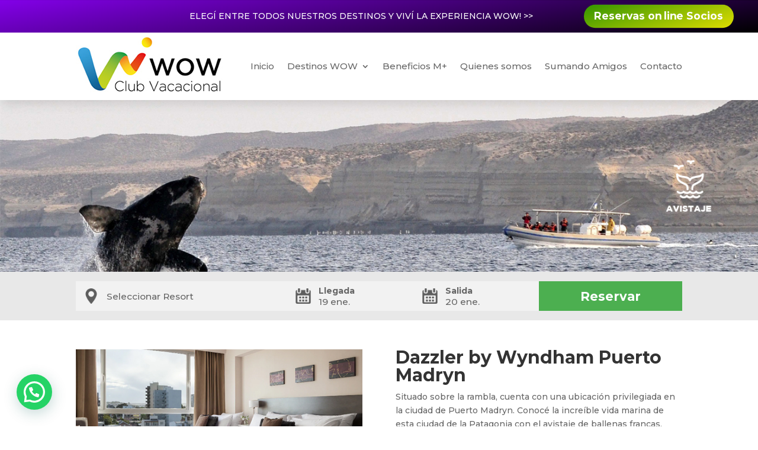

--- FILE ---
content_type: text/css
request_url: https://wowclubvacacional.com/wp-content/plugins/booking-bar-wow/assets/pikaday-custom.css?ver=1.8.2
body_size: 677
content:
:root {
    --background-theme: #257dcb;
    --white: #ffffff;
    --green: #4caf50;
    --background-theme-b: #373737;
}

/* Calendar custom style */
.pika-single {
    background: var(--white);
    border: none !important;
}


.is-today:not(.is-selected) .pika-button {
    color: darkgreen;
    font-weight: bold;
}

.is-today .pika-button:hover {
    background: var(--green) !important;
    color: var(--white);
}

.pika-button:hover {
    background: var(--green) !important;
    color: var(--white);
}


.is-today:hover {
    color: var(--white) !important;
    font-weight: bold;
}

.pika-single .included-range .pika-button,
.pika-single .preview-range .pika-button {
    background-color: var(--background-theme) !important;
    color: var(--white);
    border-radius: 0;
    font-weight: bold
}

.is-startrange .pika-button {
    background-color: var(--green) !important;
    font-weight: bold;
}

.pika-single .end-date .pika-button  {
    color: var(--white);
    border-radius: 0 100% 100% 0;
}

.pika-single .is-selected {
    color: var(--white) !important;
    background-color: var(--green)
}

.pika-single .pika-button {
    background: none;
    box-shadow: none;
}

.pika-single .pika-lendar {
    width: unset !important;
    padding: 20px;
}

.pika-button {
    text-align: center !important;
}

.pika-row td,
.pika-lendar table {
    border: none !important;
}

.pika-button {
    background: unset !important;
    padding: 12px;
}

.pika-lendar thead th,
.pika-lendar tr th,
.pika-lendar td {
    padding: 0 !important
}

.pika-prev, .is-rtl .pika-next {
    float: left;
    background-image: url([data-uri]);
}


--- FILE ---
content_type: text/css
request_url: https://wowclubvacacional.com/wp-content/plugins/booking-bar-wow/assets/layout.css?ver=1.0.0
body_size: 1041
content:
:root {
    --darkgray: #d5d5d5;
    --white: #ffffff;
    --gray: #f2f2f2;
}

.booking-bar *, .pika-single * {
    font-family: "Montserrat", sans-serif !important;
}

.booking-bar > :first-child {
    flex-basis: 35%
}

.booking-bar > :not(:first-child) {
    flex-grow: 1;
}

button.reserve-btn {
    font-size: 1.5em;
    font-weight: bold;
}

.booking-bar {
    width: 100%;
    box-sizing: border-box;
    display: flex;
    gap: 1%;
    justify-content: space-between;
}

.resort-selector {
/*    width: 300px;*/
}

.date-picker, .reserve-btn {
/*    width: 160px;*/
}

.resort-selector,
.date-picker {
    background-color: var(--gray);
}

.resort-selector label,
.date-picker label {
    margin-bottom: 5px;
}

.resort-selector select,
.date-picker input[type="text"] {
    padding: 8px;
}

.reserve-btn {
    background-color: #4caf50;
    color: white;
    border: none;
    padding: 10px 20px;
    border-radius: 0;
    cursor: pointer;
}

.reserve-btn:hover {
    background-color: #45a049;
}

#calendars {
    display: flex;
    justify-content: center;
/*    position: fixed;*/
    left: 0;
    right: 0;
}

.date-picker, .resort-selector {
    display: flex;
    align-items: center;
    cursor: pointer;
    height: 50px;
}

.icon-calendar,
.icon-location {
    width: 26px;
    height: 26px;
    background-size: cover;
    margin: 0px 13px;
}

div.dropdown-option i {
    margin: 0px 10px;
}

span.icon-calendar {
    background-image: url('./icons/calendar_61469.png');
}

span.icon-location {
    background-image: url('./icons/maps-flags_447031.png');
}

div.label-group {
    display: flex;
    flex-direction: column;
    line-height: normal;
}

.date-picker .label-group span:nth-child(2){
    font-size: 1.1em;
    text-align: left;
}

.dropbtn-label {
    font-size: 1.1em;
}

.label {
    font-weight: bold;
    text-align: left;   
}

.date {
    color: #666;
}

.warning {
    border: 1.5px solid red;
}

.mobile {
    display: none
}

.desktop {
    display: inline
}

@media only screen and (max-device-width: 768px){

    .booking-bar {
        gap: 2%;
    }

    .booking-bar .resort-selector,
    .booking-bar .date-picker,
    button.reserve-btn {
        height: 30px;
    }

    .booking-bar > :first-child {
        flex-basis: 25%;
    }

    #date-in-trigger span.label:after {
        content: " - Salida";
    }

    span.date-display {
        display: none;
    }

    .date-out-trigger {
        display: none;
    }

    .dropbtn-label, .date-picker {
        font-size: 0.7em;
    }

    .icon-location, .icon-calendar {
        width: 15px;
        height: 15px;
        margin: 0px 8px;
    }

    button.reserve-btn {
        font-size: 1.0em;
        display: flex;
        justify-content: center;
        align-items: center;
    }

    .mobile {
      display: inline;
      text-overflow: ellipsis;
      white-space: nowrap;
      overflow: hidden;
    }

    .desktop {
        display: none
    }

}


--- FILE ---
content_type: text/css
request_url: https://wowclubvacacional.com/wp-content/plugins/booking-bar-wow/assets/dropdown.css?ver=1.0.0
body_size: 374
content:
.dropdown {
  position: relative;
  display: inline-block;
}

.dropdown-content {
  display: none;
  position: absolute;
  background-color: #f1f1f1;
  min-width: 300px;
  overflow: auto;
  box-shadow: 0px 8px 16px 0px rgba(0,0,0,0.2);
  z-index: 1;
  opacity: 0;
}

.dropdown-content.show {
  display: block;
}

.dropdown-content ul {
  list-style: none !important;
  padding: 0 !important;
  margin: 0 !important;
  line-height: unset !important;
}

.dropdown-option {
    display: flex;
    height: 100%;
    width: 100%;
    align-items: center;
}

.dropdown-content span {
  display: flex;
}

.dropdown-content span.subtext{
  font-size: 0.90em
}

.dropdown-content ul li {
  text-decoration: none;
  display: block;
  cursor: pointer;
  height: 50px;
}

.dropdown-content ul li:hover {
    background-color: #ddd;
}

--- FILE ---
content_type: text/css
request_url: https://wowclubvacacional.com/wp-content/et-cache/158/et-core-unified-158.min.css?ver=1747440055
body_size: 97
content:
#et_mobile_nav_menu{z-index:9999!important;position:relative}.motor-reservas{z-index:1!important;position:relative}

--- FILE ---
content_type: text/css
request_url: https://wowclubvacacional.com/wp-content/et-cache/158/et-core-unified-tb-2162-deferred-158.min.css?ver=1747440055
body_size: 1706
content:
div.et_pb_section.et_pb_section_0_tb_header{background-image:linear-gradient(171deg,#8300e9 0%,#000000 100%)!important}.et_pb_section_0_tb_header{min-height:40px}.et_pb_section_0_tb_header.et_pb_section{padding-top:0px;padding-bottom:0px}.et_pb_row_0_tb_header,body #page-container .et-db #et-boc .et-l .et_pb_row_0_tb_header.et_pb_row,body.et_pb_pagebuilder_layout.single #page-container #et-boc .et-l .et_pb_row_0_tb_header.et_pb_row,body.et_pb_pagebuilder_layout.single.et_full_width_page #page-container #et-boc .et-l .et_pb_row_0_tb_header.et_pb_row{width:88%}.et_pb_text_0_tb_header{font-family:'Montserrat',Helvetica,Arial,Lucida,sans-serif;margin-top:10px!important}.et_pb_button_0_tb_header_wrapper{margin-right:30px!important;margin-left:0px!important}body #page-container .et_pb_section .et_pb_button_0_tb_header{color:#FFFFFF!important;border-width:0px!important;border-color:RGBA(0,0,0,0);border-radius:100px;letter-spacing:0px;font-size:19px;font-family:'Montserrat',Helvetica,Arial,Lucida,sans-serif!important;font-weight:700!important;background-image:linear-gradient(161deg,#379600 3%,#dbdb00 98%)}body #page-container .et_pb_section .et_pb_button_0_tb_header:hover:after{margin-left:.3em;left:auto;margin-left:.3em;opacity:1}body #page-container .et_pb_section .et_pb_button_0_tb_header:after{line-height:inherit;font-size:inherit!important;margin-left:-1em;left:auto;font-family:ETmodules!important;font-weight:400!important}.et_pb_button_0_tb_header_wrapper a{transform:scaleX(0.92) scaleY(0.92)}.et_pb_button_0_tb_header,.et_pb_button_0_tb_header:after{transition:all 300ms ease 0ms}.et_pb_section_1_tb_header.et_pb_section{padding-top:5px;padding-right:0px;padding-bottom:5px;padding-left:0px}.et_pb_sticky.et_pb_section_1_tb_header{box-shadow:0px 12px 18px -6px rgba(0,0,0,0.12)}.et_pb_row_1_tb_header{background-color:RGBA(0,0,0,0)}.et_pb_row_1_tb_header,body #page-container .et-db #et-boc .et-l .et_pb_row_1_tb_header.et_pb_row,body.et_pb_pagebuilder_layout.single #page-container #et-boc .et-l .et_pb_row_1_tb_header.et_pb_row,body.et_pb_pagebuilder_layout.single.et_full_width_page #page-container #et-boc .et-l .et_pb_row_1_tb_header.et_pb_row{max-width:80%}.et_pb_menu_0_tb_header.et_pb_menu ul li a{font-family:'Montserrat',Helvetica,Arial,Lucida,sans-serif;font-size:15px}.et_pb_menu_0_tb_header.et_pb_menu{background-color:rgba(255,255,255,0.87)}.et_pb_menu_0_tb_header.et_pb_menu .nav li ul,.et_pb_menu_0_tb_header.et_pb_menu .et_mobile_menu,.et_pb_menu_0_tb_header.et_pb_menu .et_mobile_menu ul{background-color:rgba(255,255,255,0.87)!important}.et_pb_menu_0_tb_header .et_pb_menu_inner_container>.et_pb_menu__logo-wrap,.et_pb_menu_0_tb_header .et_pb_menu__logo-slot{width:auto;max-width:100%}.et_pb_menu_0_tb_header .et_pb_menu_inner_container>.et_pb_menu__logo-wrap .et_pb_menu__logo img,.et_pb_menu_0_tb_header .et_pb_menu__logo-slot .et_pb_menu__logo-wrap img{height:auto;max-height:none}.et_pb_menu_0_tb_header .mobile_nav .mobile_menu_bar:before{font-size:47px;color:#000000}.et_pb_menu_0_tb_header .et_pb_menu__icon.et_pb_menu__search-button,.et_pb_menu_0_tb_header .et_pb_menu__icon.et_pb_menu__close-search-button,.et_pb_menu_0_tb_header .et_pb_menu__icon.et_pb_menu__cart-button{color:#000000}.et_pb_row_0_tb_header.et_pb_row{padding-top:6px!important;padding-bottom:6px!important;margin-right:19px!important;margin-left:auto!important;margin-right:0px!important;padding-top:6px;padding-bottom:6px}.et_pb_section_1_tb_header{overflow-x:visible;overflow-y:visible;margin-top:0px;margin-right:0px;margin-bottom:0px;margin-left:0px;width:100%;max-width:100%;margin-left:auto!important;margin-right:auto!important;z-index:10;box-shadow:0px 12px 18px -6px rgba(0,0,0,0.12)}.et_pb_row_1_tb_header.et_pb_row{padding-top:0px!important;padding-right:0px!important;padding-bottom:0px!important;padding-left:0px!important;margin-top:0px!important;margin-right:0px!important;margin-bottom:0px!important;margin-left:0px!important;margin-left:auto!important;margin-right:auto!important;padding-top:0px;padding-right:0px;padding-bottom:0px;padding-left:0px}@media only screen and (max-width:980px){body #page-container .et_pb_section .et_pb_button_0_tb_header:after{line-height:inherit;font-size:inherit!important;margin-left:-1em;left:auto;display:inline-block;opacity:0;content:attr(data-icon);font-family:ETmodules!important;font-weight:400!important}body #page-container .et_pb_section .et_pb_button_0_tb_header:before{display:none}body #page-container .et_pb_section .et_pb_button_0_tb_header:hover:after{margin-left:.3em;left:auto;margin-left:.3em;opacity:1}.et_pb_menu_0_tb_header .et_pb_menu_inner_container>.et_pb_menu__logo-wrap,.et_pb_menu_0_tb_header .et_pb_menu__logo-slot{width:42%}}@media only screen and (min-width:768px) and (max-width:980px){.et_pb_section_0_tb_header{display:none!important}}@media only screen and (max-width:767px){.et_pb_section_0_tb_header{display:none!important}body #page-container .et_pb_section .et_pb_button_0_tb_header:after{line-height:inherit;font-size:inherit!important;margin-left:-1em;left:auto;display:inline-block;opacity:0;content:attr(data-icon);font-family:ETmodules!important;font-weight:400!important}body #page-container .et_pb_section .et_pb_button_0_tb_header:before{display:none}body #page-container .et_pb_section .et_pb_button_0_tb_header:hover:after{margin-left:.3em;left:auto;margin-left:.3em;opacity:1}.et_pb_menu_0_tb_header .et_pb_menu_inner_container>.et_pb_menu__logo-wrap,.et_pb_menu_0_tb_header .et_pb_menu__logo-slot{width:67%}.et_pb_menu_0_tb_header .mobile_nav .mobile_menu_bar:before{font-size:41px}}div.et_pb_section.et_pb_section_0{background-image:url(https://wowclubvacacional.com/wp-content/uploads/2020/07/CAB_avistaje.jpg)!important}.et_pb_section_0.et_pb_section{padding-top:0px;padding-right:0px;padding-bottom:290px;padding-left:0px;margin-top:0px;margin-right:0px;margin-bottom:0px;margin-left:0px}.et_pb_section_0{width:100%}.et_pb_section_1.et_pb_section{padding-top:0px;padding-right:0px;padding-bottom:0px;padding-left:0px;margin-top:0px;margin-right:0px;margin-bottom:0px;margin-left:0px}.et_pb_section_1{z-index:999;position:relative}.et_pb_sticky.et_pb_section_1,.et_pb_sticky.et_pb_section_2{z-index:999!important}.et_pb_section_2{margin-top:0px;margin-right:0px;margin-bottom:0px;margin-left:0px;z-index:999;position:relative}.et_pb_section_2.et_pb_section{padding-top:0px;padding-right:0px;padding-bottom:0px;padding-left:0px;background-color:#e8e8e8!important}.et_pb_section_3.et_pb_section{padding-top:19px;padding-bottom:16px}.et_pb_slide_5,.et_pb_slide_3,.et_pb_slide_4,.et_pb_slide_2,.et_pb_slide_7,.et_pb_slide_1,.et_pb_slide_6,.et_pb_slide_0{background-color:#2ea3f2}.et_pb_slider_1.et_pb_slider,.et_pb_slider_0.et_pb_slider{overflow-x:hidden;overflow-y:hidden}.et_pb_text_0{font-family:'Montserrat',Helvetica,Arial,Lucida,sans-serif}.et_pb_text_0 h1{font-family:'Montserrat',Helvetica,Arial,Lucida,sans-serif;font-weight:700}.et_pb_row_inner_1{background-color:rgba(0,0,0,0.06);border-width:10px;border-color:rgba(51,51,51,0)}.et_pb_text_2,.et_pb_text_3,.et_pb_text_1{line-height:1.6em;font-family:'Montserrat',Helvetica,Arial,Lucida,sans-serif;font-size:12px;line-height:1.6em}.et_pb_section_4.et_pb_section{padding-top:10px;padding-bottom:13px;background-color:#dedede!important}.et_pb_image_0,.et_pb_image_1{text-align:left;margin-left:0}div.et_pb_section.et_pb_section_6{background-image:url(https://wowclubvacacional.com/wp-content/uploads/2020/06/footer_bg.jpg)!important}.et_pb_section_6.et_pb_section{padding-top:80px}.et_pb_row_3.et_pb_row{padding-top:7px!important;padding-bottom:29px!important;margin-top:16px!important;margin-right:auto!important;margin-left:auto!important;padding-top:7px;padding-bottom:29px}.et_pb_row_3{transform:translateX(4px) translateY(-4px)}.et_pb_image_2{transform:scaleX(0.68) scaleY(0.68) translateX(0px) translateY(-58px);text-align:left;margin-left:0}.et_pb_text_4{font-family:'Montserrat',Helvetica,Arial,Lucida,sans-serif;padding-left:0px!important;transform:translateX(-20px) translateY(0px)}.et_pb_slider .et_pb_slide_0{background-image:url(https://wowclubvacacional.com/wp-content/uploads/2020/07/DM1.jpg);background-color:#2ea3f2}.et_pb_slider .et_pb_slide_1{background-image:url(https://wowclubvacacional.com/wp-content/uploads/2020/07/DM3-1.jpg);background-color:#2ea3f2}.et_pb_slider .et_pb_slide_2{background-image:url(https://wowclubvacacional.com/wp-content/uploads/2020/07/DM2.jpg);background-color:#2ea3f2}.et_pb_slider .et_pb_slide_3{background-image:url(https://wowclubvacacional.com/wp-content/uploads/2020/07/DM5.jpg);background-color:#2ea3f2}.et_pb_column_inner_1{padding-left:10px}.et_pb_slider .et_pb_slide_4{background-image:url(https://wowclubvacacional.com/wp-content/uploads/2020/06/Galeria_avistaje1.jpg);background-color:#2ea3f2}.et_pb_slider .et_pb_slide_5{background-image:url(https://wowclubvacacional.com/wp-content/uploads/2020/06/Galeria_avistaje2.jpg);background-color:#2ea3f2}.et_pb_slider .et_pb_slide_6{background-image:url(https://wowclubvacacional.com/wp-content/uploads/2020/06/Galeria_avistaje3.jpg);background-color:#2ea3f2}.et_pb_slider .et_pb_slide_7{background-image:url(https://wowclubvacacional.com/wp-content/uploads/2020/06/Galeria_avistaje4.jpg);background-color:#2ea3f2}.et_pb_row_0.et_pb_row{padding-top:16px!important;padding-right:0px!important;padding-bottom:16px!important;padding-left:0px!important;margin-top:0px!important;margin-right:0px!important;margin-bottom:0px!important;margin-left:0px!important;margin-left:auto!important;margin-right:auto!important;padding-top:16px;padding-right:0px;padding-bottom:16px;padding-left:0px}@media only screen and (max-width:980px){.et_pb_image_0 .et_pb_image_wrap img,.et_pb_image_1 .et_pb_image_wrap img,.et_pb_image_2 .et_pb_image_wrap img{width:auto}}@media only screen and (max-width:767px){.et_pb_image_0 .et_pb_image_wrap img,.et_pb_image_1 .et_pb_image_wrap img,.et_pb_image_2 .et_pb_image_wrap img{width:auto}}

--- FILE ---
content_type: text/css
request_url: https://unpkg.com/boxicons@2.1.4/css/boxicons.min.css
body_size: 11971
content:
@font-face{font-family:boxicons;font-weight:400;font-style:normal;src:url(../fonts/boxicons.eot);src:url(../fonts/boxicons.eot) format('embedded-opentype'),url(../fonts/boxicons.woff2) format('woff2'),url(../fonts/boxicons.woff) format('woff'),url(../fonts/boxicons.ttf) format('truetype'),url(../fonts/boxicons.svg?#boxicons) format('svg')}.bx{font-family:boxicons!important;font-weight:400;font-style:normal;font-variant:normal;line-height:1;text-rendering:auto;display:inline-block;text-transform:none;speak:none;-webkit-font-smoothing:antialiased;-moz-osx-font-smoothing:grayscale}.bx-ul{margin-left:2em;padding-left:0;list-style:none}.bx-ul>li{position:relative}.bx-ul .bx{font-size:inherit;line-height:inherit;position:absolute;left:-2em;width:2em;text-align:center}@-webkit-keyframes spin{0%{-webkit-transform:rotate(0);transform:rotate(0)}100%{-webkit-transform:rotate(359deg);transform:rotate(359deg)}}@keyframes spin{0%{-webkit-transform:rotate(0);transform:rotate(0)}100%{-webkit-transform:rotate(359deg);transform:rotate(359deg)}}@-webkit-keyframes burst{0%{-webkit-transform:scale(1);transform:scale(1);opacity:1}90%{-webkit-transform:scale(1.5);transform:scale(1.5);opacity:0}}@keyframes burst{0%{-webkit-transform:scale(1);transform:scale(1);opacity:1}90%{-webkit-transform:scale(1.5);transform:scale(1.5);opacity:0}}@-webkit-keyframes flashing{0%{opacity:1}45%{opacity:0}90%{opacity:1}}@keyframes flashing{0%{opacity:1}45%{opacity:0}90%{opacity:1}}@-webkit-keyframes fade-left{0%{-webkit-transform:translateX(0);transform:translateX(0);opacity:1}75%{-webkit-transform:translateX(-20px);transform:translateX(-20px);opacity:0}}@keyframes fade-left{0%{-webkit-transform:translateX(0);transform:translateX(0);opacity:1}75%{-webkit-transform:translateX(-20px);transform:translateX(-20px);opacity:0}}@-webkit-keyframes fade-right{0%{-webkit-transform:translateX(0);transform:translateX(0);opacity:1}75%{-webkit-transform:translateX(20px);transform:translateX(20px);opacity:0}}@keyframes fade-right{0%{-webkit-transform:translateX(0);transform:translateX(0);opacity:1}75%{-webkit-transform:translateX(20px);transform:translateX(20px);opacity:0}}@-webkit-keyframes fade-up{0%{-webkit-transform:translateY(0);transform:translateY(0);opacity:1}75%{-webkit-transform:translateY(-20px);transform:translateY(-20px);opacity:0}}@keyframes fade-up{0%{-webkit-transform:translateY(0);transform:translateY(0);opacity:1}75%{-webkit-transform:translateY(-20px);transform:translateY(-20px);opacity:0}}@-webkit-keyframes fade-down{0%{-webkit-transform:translateY(0);transform:translateY(0);opacity:1}75%{-webkit-transform:translateY(20px);transform:translateY(20px);opacity:0}}@keyframes fade-down{0%{-webkit-transform:translateY(0);transform:translateY(0);opacity:1}75%{-webkit-transform:translateY(20px);transform:translateY(20px);opacity:0}}@-webkit-keyframes tada{from{-webkit-transform:scale3d(1,1,1);transform:scale3d(1,1,1)}10%,20%{-webkit-transform:scale3d(.95,.95,.95) rotate3d(0,0,1,-10deg);transform:scale3d(.95,.95,.95) rotate3d(0,0,1,-10deg)}30%,50%,70%,90%{-webkit-transform:scale3d(1,1,1) rotate3d(0,0,1,10deg);transform:scale3d(1,1,1) rotate3d(0,0,1,10deg)}40%,60%,80%{-webkit-transform:scale3d(1,1,1) rotate3d(0,0,1,-10deg);transform:scale3d(1,1,1) rotate3d(0,0,1,-10deg)}to{-webkit-transform:scale3d(1,1,1);transform:scale3d(1,1,1)}}@keyframes tada{from{-webkit-transform:scale3d(1,1,1);transform:scale3d(1,1,1)}10%,20%{-webkit-transform:scale3d(.95,.95,.95) rotate3d(0,0,1,-10deg);transform:scale3d(.95,.95,.95) rotate3d(0,0,1,-10deg)}30%,50%,70%,90%{-webkit-transform:scale3d(1,1,1) rotate3d(0,0,1,10deg);transform:scale3d(1,1,1) rotate3d(0,0,1,10deg)}40%,60%,80%{-webkit-transform:rotate3d(0,0,1,-10deg);transform:rotate3d(0,0,1,-10deg)}to{-webkit-transform:scale3d(1,1,1);transform:scale3d(1,1,1)}}.bx-spin{-webkit-animation:spin 2s linear infinite;animation:spin 2s linear infinite}.bx-spin-hover:hover{-webkit-animation:spin 2s linear infinite;animation:spin 2s linear infinite}.bx-tada{-webkit-animation:tada 1.5s ease infinite;animation:tada 1.5s ease infinite}.bx-tada-hover:hover{-webkit-animation:tada 1.5s ease infinite;animation:tada 1.5s ease infinite}.bx-flashing{-webkit-animation:flashing 1.5s infinite linear;animation:flashing 1.5s infinite linear}.bx-flashing-hover:hover{-webkit-animation:flashing 1.5s infinite linear;animation:flashing 1.5s infinite linear}.bx-burst{-webkit-animation:burst 1.5s infinite linear;animation:burst 1.5s infinite linear}.bx-burst-hover:hover{-webkit-animation:burst 1.5s infinite linear;animation:burst 1.5s infinite linear}.bx-fade-up{-webkit-animation:fade-up 1.5s infinite linear;animation:fade-up 1.5s infinite linear}.bx-fade-up-hover:hover{-webkit-animation:fade-up 1.5s infinite linear;animation:fade-up 1.5s infinite linear}.bx-fade-down{-webkit-animation:fade-down 1.5s infinite linear;animation:fade-down 1.5s infinite linear}.bx-fade-down-hover:hover{-webkit-animation:fade-down 1.5s infinite linear;animation:fade-down 1.5s infinite linear}.bx-fade-left{-webkit-animation:fade-left 1.5s infinite linear;animation:fade-left 1.5s infinite linear}.bx-fade-left-hover:hover{-webkit-animation:fade-left 1.5s infinite linear;animation:fade-left 1.5s infinite linear}.bx-fade-right{-webkit-animation:fade-right 1.5s infinite linear;animation:fade-right 1.5s infinite linear}.bx-fade-right-hover:hover{-webkit-animation:fade-right 1.5s infinite linear;animation:fade-right 1.5s infinite linear}.bx-xs{font-size:1rem!important}.bx-sm{font-size:1.55rem!important}.bx-md{font-size:2.25rem!important}.bx-lg{font-size:3rem!important}.bx-fw{font-size:1.2857142857em;line-height:.8em;width:1.2857142857em;height:.8em;margin-top:-.2em!important;vertical-align:middle}.bx-pull-left{float:left;margin-right:.3em!important}.bx-pull-right{float:right;margin-left:.3em!important}.bx-rotate-90{transform:rotate(90deg)}.bx-rotate-180{transform:rotate(180deg)}.bx-rotate-270{transform:rotate(270deg)}.bx-flip-horizontal{transform:scaleX(-1)}.bx-flip-vertical{transform:scaleY(-1)}.bx-border{padding:.25em;border:.07em solid rgba(0,0,0,.1);border-radius:.25em}.bx-border-circle{padding:.25em;border:.07em solid rgba(0,0,0,.1);border-radius:50%}.bxs-balloon:before{content:"\eb60"}.bxs-castle:before{content:"\eb79"}.bxs-coffee-bean:before{content:"\eb92"}.bxs-objects-horizontal-center:before{content:"\ebab"}.bxs-objects-horizontal-left:before{content:"\ebc4"}.bxs-objects-horizontal-right:before{content:"\ebdd"}.bxs-objects-vertical-bottom:before{content:"\ebf6"}.bxs-objects-vertical-center:before{content:"\ef40"}.bxs-objects-vertical-top:before{content:"\ef41"}.bxs-pear:before{content:"\ef42"}.bxs-shield-minus:before{content:"\ef43"}.bxs-shield-plus:before{content:"\ef44"}.bxs-shower:before{content:"\ef45"}.bxs-sushi:before{content:"\ef46"}.bxs-universal-access:before{content:"\ef47"}.bx-child:before{content:"\ef48"}.bx-horizontal-left:before{content:"\ef49"}.bx-horizontal-right:before{content:"\ef4a"}.bx-objects-horizontal-center:before{content:"\ef4b"}.bx-objects-horizontal-left:before{content:"\ef4c"}.bx-objects-horizontal-right:before{content:"\ef4d"}.bx-objects-vertical-bottom:before{content:"\ef4e"}.bx-objects-vertical-center:before{content:"\ef4f"}.bx-objects-vertical-top:before{content:"\ef50"}.bx-rfid:before{content:"\ef51"}.bx-shield-minus:before{content:"\ef52"}.bx-shield-plus:before{content:"\ef53"}.bx-shower:before{content:"\ef54"}.bx-sushi:before{content:"\ef55"}.bx-universal-access:before{content:"\ef56"}.bx-vertical-bottom:before{content:"\ef57"}.bx-vertical-top:before{content:"\ef58"}.bxl-graphql:before{content:"\ef59"}.bxl-typescript:before{content:"\ef5a"}.bxs-color:before{content:"\ef39"}.bx-reflect-horizontal:before{content:"\ef3a"}.bx-reflect-vertical:before{content:"\ef3b"}.bx-color:before{content:"\ef3c"}.bxl-mongodb:before{content:"\ef3d"}.bxl-postgresql:before{content:"\ef3e"}.bxl-deezer:before{content:"\ef3f"}.bxs-hard-hat:before{content:"\ef2a"}.bxs-home-alt-2:before{content:"\ef2b"}.bxs-cheese:before{content:"\ef2c"}.bx-home-alt-2:before{content:"\ef2d"}.bx-hard-hat:before{content:"\ef2e"}.bx-cheese:before{content:"\ef2f"}.bx-cart-add:before{content:"\ef30"}.bx-cart-download:before{content:"\ef31"}.bx-no-signal:before{content:"\ef32"}.bx-signal-1:before{content:"\ef33"}.bx-signal-2:before{content:"\ef34"}.bx-signal-3:before{content:"\ef35"}.bx-signal-4:before{content:"\ef36"}.bx-signal-5:before{content:"\ef37"}.bxl-xing:before{content:"\ef38"}.bxl-meta:before{content:"\ef27"}.bx-lemon:before{content:"\ef28"}.bxs-lemon:before{content:"\ef29"}.bx-cricket-ball:before{content:"\ef0c"}.bx-baguette:before{content:"\ef0d"}.bx-bowl-hot:before{content:"\ef0e"}.bx-bowl-rice:before{content:"\ef0f"}.bx-cable-car:before{content:"\ef10"}.bx-candles:before{content:"\ef11"}.bx-circle-half:before{content:"\ef12"}.bx-circle-quarter:before{content:"\ef13"}.bx-circle-three-quarter:before{content:"\ef14"}.bx-cross:before{content:"\ef15"}.bx-fork:before{content:"\ef16"}.bx-knife:before{content:"\ef17"}.bx-money-withdraw:before{content:"\ef18"}.bx-popsicle:before{content:"\ef19"}.bx-scatter-chart:before{content:"\ef1a"}.bxs-baguette:before{content:"\ef1b"}.bxs-bowl-hot:before{content:"\ef1c"}.bxs-bowl-rice:before{content:"\ef1d"}.bxs-cable-car:before{content:"\ef1e"}.bxs-circle-half:before{content:"\ef1f"}.bxs-circle-quarter:before{content:"\ef20"}.bxs-circle-three-quarter:before{content:"\ef21"}.bxs-cricket-ball:before{content:"\ef22"}.bxs-invader:before{content:"\ef23"}.bx-male-female:before{content:"\ef24"}.bxs-popsicle:before{content:"\ef25"}.bxs-tree-alt:before{content:"\ef26"}.bxl-venmo:before{content:"\e900"}.bxl-upwork:before{content:"\e901"}.bxl-netlify:before{content:"\e902"}.bxl-java:before{content:"\e903"}.bxl-heroku:before{content:"\e904"}.bxl-go-lang:before{content:"\e905"}.bxl-gmail:before{content:"\e906"}.bxl-flask:before{content:"\e907"}.bxl-99designs:before{content:"\e908"}.bxl-500px:before{content:"\e909"}.bxl-adobe:before{content:"\e90a"}.bxl-airbnb:before{content:"\e90b"}.bxl-algolia:before{content:"\e90c"}.bxl-amazon:before{content:"\e90d"}.bxl-android:before{content:"\e90e"}.bxl-angular:before{content:"\e90f"}.bxl-apple:before{content:"\e910"}.bxl-audible:before{content:"\e911"}.bxl-aws:before{content:"\e912"}.bxl-baidu:before{content:"\e913"}.bxl-behance:before{content:"\e914"}.bxl-bing:before{content:"\e915"}.bxl-bitcoin:before{content:"\e916"}.bxl-blender:before{content:"\e917"}.bxl-blogger:before{content:"\e918"}.bxl-bootstrap:before{content:"\e919"}.bxl-chrome:before{content:"\e91a"}.bxl-codepen:before{content:"\e91b"}.bxl-c-plus-plus:before{content:"\e91c"}.bxl-creative-commons:before{content:"\e91d"}.bxl-css3:before{content:"\e91e"}.bxl-dailymotion:before{content:"\e91f"}.bxl-deviantart:before{content:"\e920"}.bxl-dev-to:before{content:"\e921"}.bxl-digg:before{content:"\e922"}.bxl-digitalocean:before{content:"\e923"}.bxl-discord:before{content:"\e924"}.bxl-discord-alt:before{content:"\e925"}.bxl-discourse:before{content:"\e926"}.bxl-django:before{content:"\e927"}.bxl-docker:before{content:"\e928"}.bxl-dribbble:before{content:"\e929"}.bxl-dropbox:before{content:"\e92a"}.bxl-drupal:before{content:"\e92b"}.bxl-ebay:before{content:"\e92c"}.bxl-edge:before{content:"\e92d"}.bxl-etsy:before{content:"\e92e"}.bxl-facebook:before{content:"\e92f"}.bxl-facebook-circle:before{content:"\e930"}.bxl-facebook-square:before{content:"\e931"}.bxl-figma:before{content:"\e932"}.bxl-firebase:before{content:"\e933"}.bxl-firefox:before{content:"\e934"}.bxl-flickr:before{content:"\e935"}.bxl-flickr-square:before{content:"\e936"}.bxl-flutter:before{content:"\e937"}.bxl-foursquare:before{content:"\e938"}.bxl-git:before{content:"\e939"}.bxl-github:before{content:"\e93a"}.bxl-gitlab:before{content:"\e93b"}.bxl-google:before{content:"\e93c"}.bxl-google-cloud:before{content:"\e93d"}.bxl-google-plus:before{content:"\e93e"}.bxl-google-plus-circle:before{content:"\e93f"}.bxl-html5:before{content:"\e940"}.bxl-imdb:before{content:"\e941"}.bxl-instagram:before{content:"\e942"}.bxl-instagram-alt:before{content:"\e943"}.bxl-internet-explorer:before{content:"\e944"}.bxl-invision:before{content:"\e945"}.bxl-javascript:before{content:"\e946"}.bxl-joomla:before{content:"\e947"}.bxl-jquery:before{content:"\e948"}.bxl-jsfiddle:before{content:"\e949"}.bxl-kickstarter:before{content:"\e94a"}.bxl-kubernetes:before{content:"\e94b"}.bxl-less:before{content:"\e94c"}.bxl-linkedin:before{content:"\e94d"}.bxl-linkedin-square:before{content:"\e94e"}.bxl-magento:before{content:"\e94f"}.bxl-mailchimp:before{content:"\e950"}.bxl-markdown:before{content:"\e951"}.bxl-mastercard:before{content:"\e952"}.bxl-mastodon:before{content:"\e953"}.bxl-medium:before{content:"\e954"}.bxl-medium-old:before{content:"\e955"}.bxl-medium-square:before{content:"\e956"}.bxl-messenger:before{content:"\e957"}.bxl-microsoft:before{content:"\e958"}.bxl-microsoft-teams:before{content:"\e959"}.bxl-nodejs:before{content:"\e95a"}.bxl-ok-ru:before{content:"\e95b"}.bxl-opera:before{content:"\e95c"}.bxl-patreon:before{content:"\e95d"}.bxl-paypal:before{content:"\e95e"}.bxl-periscope:before{content:"\e95f"}.bxl-php:before{content:"\e960"}.bxl-pinterest:before{content:"\e961"}.bxl-pinterest-alt:before{content:"\e962"}.bxl-play-store:before{content:"\e963"}.bxl-pocket:before{content:"\e964"}.bxl-product-hunt:before{content:"\e965"}.bxl-python:before{content:"\e966"}.bxl-quora:before{content:"\e967"}.bxl-react:before{content:"\e968"}.bxl-redbubble:before{content:"\e969"}.bxl-reddit:before{content:"\e96a"}.bxl-redux:before{content:"\e96b"}.bxl-sass:before{content:"\e96c"}.bxl-shopify:before{content:"\e96d"}.bxl-sketch:before{content:"\e96e"}.bxl-skype:before{content:"\e96f"}.bxl-slack:before{content:"\e970"}.bxl-slack-old:before{content:"\e971"}.bxl-snapchat:before{content:"\e972"}.bxl-soundcloud:before{content:"\e973"}.bxl-spotify:before{content:"\e974"}.bxl-spring-boot:before{content:"\e975"}.bxl-squarespace:before{content:"\e976"}.bxl-stack-overflow:before{content:"\e977"}.bxl-steam:before{content:"\e978"}.bxl-stripe:before{content:"\e979"}.bxl-tailwind-css:before{content:"\e97a"}.bxl-telegram:before{content:"\e97b"}.bxl-tiktok:before{content:"\e97c"}.bxl-trello:before{content:"\e97d"}.bxl-trip-advisor:before{content:"\e97e"}.bxl-tumblr:before{content:"\e97f"}.bxl-tux:before{content:"\e980"}.bxl-twitch:before{content:"\e981"}.bxl-twitter:before{content:"\e982"}.bxl-unity:before{content:"\e983"}.bxl-unsplash:before{content:"\e984"}.bxl-vimeo:before{content:"\e985"}.bxl-visa:before{content:"\e986"}.bxl-visual-studio:before{content:"\e987"}.bxl-vk:before{content:"\e988"}.bxl-vuejs:before{content:"\e989"}.bxl-whatsapp:before{content:"\e98a"}.bxl-whatsapp-square:before{content:"\e98b"}.bxl-wikipedia:before{content:"\e98c"}.bxl-windows:before{content:"\e98d"}.bxl-wix:before{content:"\e98e"}.bxl-wordpress:before{content:"\e98f"}.bxl-yahoo:before{content:"\e990"}.bxl-yelp:before{content:"\e991"}.bxl-youtube:before{content:"\e992"}.bxl-zoom:before{content:"\e993"}.bx-collapse-alt:before{content:"\e994"}.bx-collapse-horizontal:before{content:"\e995"}.bx-collapse-vertical:before{content:"\e996"}.bx-expand-horizontal:before{content:"\e997"}.bx-expand-vertical:before{content:"\e998"}.bx-injection:before{content:"\e999"}.bx-leaf:before{content:"\e99a"}.bx-math:before{content:"\e99b"}.bx-party:before{content:"\e99c"}.bx-abacus:before{content:"\e99d"}.bx-accessibility:before{content:"\e99e"}.bx-add-to-queue:before{content:"\e99f"}.bx-adjust:before{content:"\e9a0"}.bx-alarm:before{content:"\e9a1"}.bx-alarm-add:before{content:"\e9a2"}.bx-alarm-exclamation:before{content:"\e9a3"}.bx-alarm-off:before{content:"\e9a4"}.bx-alarm-snooze:before{content:"\e9a5"}.bx-album:before{content:"\e9a6"}.bx-align-justify:before{content:"\e9a7"}.bx-align-left:before{content:"\e9a8"}.bx-align-middle:before{content:"\e9a9"}.bx-align-right:before{content:"\e9aa"}.bx-analyse:before{content:"\e9ab"}.bx-anchor:before{content:"\e9ac"}.bx-angry:before{content:"\e9ad"}.bx-aperture:before{content:"\e9ae"}.bx-arch:before{content:"\e9af"}.bx-archive:before{content:"\e9b0"}.bx-archive-in:before{content:"\e9b1"}.bx-archive-out:before{content:"\e9b2"}.bx-area:before{content:"\e9b3"}.bx-arrow-back:before{content:"\e9b4"}.bx-arrow-from-bottom:before{content:"\e9b5"}.bx-arrow-from-left:before{content:"\e9b6"}.bx-arrow-from-right:before{content:"\e9b7"}.bx-arrow-from-top:before{content:"\e9b8"}.bx-arrow-to-bottom:before{content:"\e9b9"}.bx-arrow-to-left:before{content:"\e9ba"}.bx-arrow-to-right:before{content:"\e9bb"}.bx-arrow-to-top:before{content:"\e9bc"}.bx-at:before{content:"\e9bd"}.bx-atom:before{content:"\e9be"}.bx-award:before{content:"\e9bf"}.bx-badge:before{content:"\e9c0"}.bx-badge-check:before{content:"\e9c1"}.bx-ball:before{content:"\e9c2"}.bx-band-aid:before{content:"\e9c3"}.bx-bar-chart:before{content:"\e9c4"}.bx-bar-chart-alt:before{content:"\e9c5"}.bx-bar-chart-alt-2:before{content:"\e9c6"}.bx-bar-chart-square:before{content:"\e9c7"}.bx-barcode:before{content:"\e9c8"}.bx-barcode-reader:before{content:"\e9c9"}.bx-baseball:before{content:"\e9ca"}.bx-basket:before{content:"\e9cb"}.bx-basketball:before{content:"\e9cc"}.bx-bath:before{content:"\e9cd"}.bx-battery:before{content:"\e9ce"}.bx-bed:before{content:"\e9cf"}.bx-been-here:before{content:"\e9d0"}.bx-beer:before{content:"\e9d1"}.bx-bell:before{content:"\e9d2"}.bx-bell-minus:before{content:"\e9d3"}.bx-bell-off:before{content:"\e9d4"}.bx-bell-plus:before{content:"\e9d5"}.bx-bible:before{content:"\e9d6"}.bx-bitcoin:before{content:"\e9d7"}.bx-blanket:before{content:"\e9d8"}.bx-block:before{content:"\e9d9"}.bx-bluetooth:before{content:"\e9da"}.bx-body:before{content:"\e9db"}.bx-bold:before{content:"\e9dc"}.bx-bolt-circle:before{content:"\e9dd"}.bx-bomb:before{content:"\e9de"}.bx-bone:before{content:"\e9df"}.bx-bong:before{content:"\e9e0"}.bx-book:before{content:"\e9e1"}.bx-book-add:before{content:"\e9e2"}.bx-book-alt:before{content:"\e9e3"}.bx-book-bookmark:before{content:"\e9e4"}.bx-book-content:before{content:"\e9e5"}.bx-book-heart:before{content:"\e9e6"}.bx-bookmark:before{content:"\e9e7"}.bx-bookmark-alt:before{content:"\e9e8"}.bx-bookmark-alt-minus:before{content:"\e9e9"}.bx-bookmark-alt-plus:before{content:"\e9ea"}.bx-bookmark-heart:before{content:"\e9eb"}.bx-bookmark-minus:before{content:"\e9ec"}.bx-bookmark-plus:before{content:"\e9ed"}.bx-bookmarks:before{content:"\e9ee"}.bx-book-open:before{content:"\e9ef"}.bx-book-reader:before{content:"\e9f0"}.bx-border-all:before{content:"\e9f1"}.bx-border-bottom:before{content:"\e9f2"}.bx-border-inner:before{content:"\e9f3"}.bx-border-left:before{content:"\e9f4"}.bx-border-none:before{content:"\e9f5"}.bx-border-outer:before{content:"\e9f6"}.bx-border-radius:before{content:"\e9f7"}.bx-border-right:before{content:"\e9f8"}.bx-border-top:before{content:"\e9f9"}.bx-bot:before{content:"\e9fa"}.bx-bowling-ball:before{content:"\e9fb"}.bx-box:before{content:"\e9fc"}.bx-bracket:before{content:"\e9fd"}.bx-braille:before{content:"\e9fe"}.bx-brain:before{content:"\e9ff"}.bx-briefcase:before{content:"\ea00"}.bx-briefcase-alt:before{content:"\ea01"}.bx-briefcase-alt-2:before{content:"\ea02"}.bx-brightness:before{content:"\ea03"}.bx-brightness-half:before{content:"\ea04"}.bx-broadcast:before{content:"\ea05"}.bx-brush:before{content:"\ea06"}.bx-brush-alt:before{content:"\ea07"}.bx-bug:before{content:"\ea08"}.bx-bug-alt:before{content:"\ea09"}.bx-building:before{content:"\ea0a"}.bx-building-house:before{content:"\ea0b"}.bx-buildings:before{content:"\ea0c"}.bx-bulb:before{content:"\ea0d"}.bx-bullseye:before{content:"\ea0e"}.bx-buoy:before{content:"\ea0f"}.bx-bus:before{content:"\ea10"}.bx-bus-school:before{content:"\ea11"}.bx-cabinet:before{content:"\ea12"}.bx-cake:before{content:"\ea13"}.bx-calculator:before{content:"\ea14"}.bx-calendar:before{content:"\ea15"}.bx-calendar-alt:before{content:"\ea16"}.bx-calendar-check:before{content:"\ea17"}.bx-calendar-edit:before{content:"\ea18"}.bx-calendar-event:before{content:"\ea19"}.bx-calendar-exclamation:before{content:"\ea1a"}.bx-calendar-heart:before{content:"\ea1b"}.bx-calendar-minus:before{content:"\ea1c"}.bx-calendar-plus:before{content:"\ea1d"}.bx-calendar-star:before{content:"\ea1e"}.bx-calendar-week:before{content:"\ea1f"}.bx-calendar-x:before{content:"\ea20"}.bx-camera:before{content:"\ea21"}.bx-camera-home:before{content:"\ea22"}.bx-camera-movie:before{content:"\ea23"}.bx-camera-off:before{content:"\ea24"}.bx-capsule:before{content:"\ea25"}.bx-captions:before{content:"\ea26"}.bx-car:before{content:"\ea27"}.bx-card:before{content:"\ea28"}.bx-caret-down:before{content:"\ea29"}.bx-caret-down-circle:before{content:"\ea2a"}.bx-caret-down-square:before{content:"\ea2b"}.bx-caret-left:before{content:"\ea2c"}.bx-caret-left-circle:before{content:"\ea2d"}.bx-caret-left-square:before{content:"\ea2e"}.bx-caret-right:before{content:"\ea2f"}.bx-caret-right-circle:before{content:"\ea30"}.bx-caret-right-square:before{content:"\ea31"}.bx-caret-up:before{content:"\ea32"}.bx-caret-up-circle:before{content:"\ea33"}.bx-caret-up-square:before{content:"\ea34"}.bx-carousel:before{content:"\ea35"}.bx-cart:before{content:"\ea36"}.bx-cart-alt:before{content:"\ea37"}.bx-cast:before{content:"\ea38"}.bx-category:before{content:"\ea39"}.bx-category-alt:before{content:"\ea3a"}.bx-cctv:before{content:"\ea3b"}.bx-certification:before{content:"\ea3c"}.bx-chair:before{content:"\ea3d"}.bx-chalkboard:before{content:"\ea3e"}.bx-chart:before{content:"\ea3f"}.bx-chat:before{content:"\ea40"}.bx-check:before{content:"\ea41"}.bx-checkbox:before{content:"\ea42"}.bx-checkbox-checked:before{content:"\ea43"}.bx-checkbox-minus:before{content:"\ea44"}.bx-checkbox-square:before{content:"\ea45"}.bx-check-circle:before{content:"\ea46"}.bx-check-double:before{content:"\ea47"}.bx-check-shield:before{content:"\ea48"}.bx-check-square:before{content:"\ea49"}.bx-chevron-down:before{content:"\ea4a"}.bx-chevron-down-circle:before{content:"\ea4b"}.bx-chevron-down-square:before{content:"\ea4c"}.bx-chevron-left:before{content:"\ea4d"}.bx-chevron-left-circle:before{content:"\ea4e"}.bx-chevron-left-square:before{content:"\ea4f"}.bx-chevron-right:before{content:"\ea50"}.bx-chevron-right-circle:before{content:"\ea51"}.bx-chevron-right-square:before{content:"\ea52"}.bx-chevrons-down:before{content:"\ea53"}.bx-chevrons-left:before{content:"\ea54"}.bx-chevrons-right:before{content:"\ea55"}.bx-chevrons-up:before{content:"\ea56"}.bx-chevron-up:before{content:"\ea57"}.bx-chevron-up-circle:before{content:"\ea58"}.bx-chevron-up-square:before{content:"\ea59"}.bx-chip:before{content:"\ea5a"}.bx-church:before{content:"\ea5b"}.bx-circle:before{content:"\ea5c"}.bx-clinic:before{content:"\ea5d"}.bx-clipboard:before{content:"\ea5e"}.bx-closet:before{content:"\ea5f"}.bx-cloud:before{content:"\ea60"}.bx-cloud-download:before{content:"\ea61"}.bx-cloud-drizzle:before{content:"\ea62"}.bx-cloud-lightning:before{content:"\ea63"}.bx-cloud-light-rain:before{content:"\ea64"}.bx-cloud-rain:before{content:"\ea65"}.bx-cloud-snow:before{content:"\ea66"}.bx-cloud-upload:before{content:"\ea67"}.bx-code:before{content:"\ea68"}.bx-code-alt:before{content:"\ea69"}.bx-code-block:before{content:"\ea6a"}.bx-code-curly:before{content:"\ea6b"}.bx-coffee:before{content:"\ea6c"}.bx-coffee-togo:before{content:"\ea6d"}.bx-cog:before{content:"\ea6e"}.bx-coin:before{content:"\ea6f"}.bx-coin-stack:before{content:"\ea70"}.bx-collapse:before{content:"\ea71"}.bx-collection:before{content:"\ea72"}.bx-color-fill:before{content:"\ea73"}.bx-columns:before{content:"\ea74"}.bx-command:before{content:"\ea75"}.bx-comment:before{content:"\ea76"}.bx-comment-add:before{content:"\ea77"}.bx-comment-check:before{content:"\ea78"}.bx-comment-detail:before{content:"\ea79"}.bx-comment-dots:before{content:"\ea7a"}.bx-comment-edit:before{content:"\ea7b"}.bx-comment-error:before{content:"\ea7c"}.bx-comment-minus:before{content:"\ea7d"}.bx-comment-x:before{content:"\ea7e"}.bx-compass:before{content:"\ea7f"}.bx-confused:before{content:"\ea80"}.bx-conversation:before{content:"\ea81"}.bx-cookie:before{content:"\ea82"}.bx-cool:before{content:"\ea83"}.bx-copy:before{content:"\ea84"}.bx-copy-alt:before{content:"\ea85"}.bx-copyright:before{content:"\ea86"}.bx-credit-card:before{content:"\ea87"}.bx-credit-card-alt:before{content:"\ea88"}.bx-credit-card-front:before{content:"\ea89"}.bx-crop:before{content:"\ea8a"}.bx-crosshair:before{content:"\ea8b"}.bx-crown:before{content:"\ea8c"}.bx-cube:before{content:"\ea8d"}.bx-cube-alt:before{content:"\ea8e"}.bx-cuboid:before{content:"\ea8f"}.bx-current-location:before{content:"\ea90"}.bx-customize:before{content:"\ea91"}.bx-cut:before{content:"\ea92"}.bx-cycling:before{content:"\ea93"}.bx-cylinder:before{content:"\ea94"}.bx-data:before{content:"\ea95"}.bx-desktop:before{content:"\ea96"}.bx-detail:before{content:"\ea97"}.bx-devices:before{content:"\ea98"}.bx-dialpad:before{content:"\ea99"}.bx-dialpad-alt:before{content:"\ea9a"}.bx-diamond:before{content:"\ea9b"}.bx-dice-1:before{content:"\ea9c"}.bx-dice-2:before{content:"\ea9d"}.bx-dice-3:before{content:"\ea9e"}.bx-dice-4:before{content:"\ea9f"}.bx-dice-5:before{content:"\eaa0"}.bx-dice-6:before{content:"\eaa1"}.bx-directions:before{content:"\eaa2"}.bx-disc:before{content:"\eaa3"}.bx-dish:before{content:"\eaa4"}.bx-dislike:before{content:"\eaa5"}.bx-dizzy:before{content:"\eaa6"}.bx-dna:before{content:"\eaa7"}.bx-dock-bottom:before{content:"\eaa8"}.bx-dock-left:before{content:"\eaa9"}.bx-dock-right:before{content:"\eaaa"}.bx-dock-top:before{content:"\eaab"}.bx-dollar:before{content:"\eaac"}.bx-dollar-circle:before{content:"\eaad"}.bx-donate-blood:before{content:"\eaae"}.bx-donate-heart:before{content:"\eaaf"}.bx-door-open:before{content:"\eab0"}.bx-dots-horizontal:before{content:"\eab1"}.bx-dots-horizontal-rounded:before{content:"\eab2"}.bx-dots-vertical:before{content:"\eab3"}.bx-dots-vertical-rounded:before{content:"\eab4"}.bx-doughnut-chart:before{content:"\eab5"}.bx-down-arrow:before{content:"\eab6"}.bx-down-arrow-alt:before{content:"\eab7"}.bx-down-arrow-circle:before{content:"\eab8"}.bx-download:before{content:"\eab9"}.bx-downvote:before{content:"\eaba"}.bx-drink:before{content:"\eabb"}.bx-droplet:before{content:"\eabc"}.bx-dumbbell:before{content:"\eabd"}.bx-duplicate:before{content:"\eabe"}.bx-edit:before{content:"\eabf"}.bx-edit-alt:before{content:"\eac0"}.bx-envelope:before{content:"\eac1"}.bx-envelope-open:before{content:"\eac2"}.bx-equalizer:before{content:"\eac3"}.bx-eraser:before{content:"\eac4"}.bx-error:before{content:"\eac5"}.bx-error-alt:before{content:"\eac6"}.bx-error-circle:before{content:"\eac7"}.bx-euro:before{content:"\eac8"}.bx-exclude:before{content:"\eac9"}.bx-exit:before{content:"\eaca"}.bx-exit-fullscreen:before{content:"\eacb"}.bx-expand:before{content:"\eacc"}.bx-expand-alt:before{content:"\eacd"}.bx-export:before{content:"\eace"}.bx-extension:before{content:"\eacf"}.bx-face:before{content:"\ead0"}.bx-fast-forward:before{content:"\ead1"}.bx-fast-forward-circle:before{content:"\ead2"}.bx-female:before{content:"\ead3"}.bx-female-sign:before{content:"\ead4"}.bx-file:before{content:"\ead5"}.bx-file-blank:before{content:"\ead6"}.bx-file-find:before{content:"\ead7"}.bx-film:before{content:"\ead8"}.bx-filter:before{content:"\ead9"}.bx-filter-alt:before{content:"\eada"}.bx-fingerprint:before{content:"\eadb"}.bx-first-aid:before{content:"\eadc"}.bx-first-page:before{content:"\eadd"}.bx-flag:before{content:"\eade"}.bx-folder:before{content:"\eadf"}.bx-folder-minus:before{content:"\eae0"}.bx-folder-open:before{content:"\eae1"}.bx-folder-plus:before{content:"\eae2"}.bx-font:before{content:"\eae3"}.bx-font-color:before{content:"\eae4"}.bx-font-family:before{content:"\eae5"}.bx-font-size:before{content:"\eae6"}.bx-food-menu:before{content:"\eae7"}.bx-food-tag:before{content:"\eae8"}.bx-football:before{content:"\eae9"}.bx-fridge:before{content:"\eaea"}.bx-fullscreen:before{content:"\eaeb"}.bx-game:before{content:"\eaec"}.bx-gas-pump:before{content:"\eaed"}.bx-ghost:before{content:"\eaee"}.bx-gift:before{content:"\eaef"}.bx-git-branch:before{content:"\eaf0"}.bx-git-commit:before{content:"\eaf1"}.bx-git-compare:before{content:"\eaf2"}.bx-git-merge:before{content:"\eaf3"}.bx-git-pull-request:before{content:"\eaf4"}.bx-git-repo-forked:before{content:"\eaf5"}.bx-glasses:before{content:"\eaf6"}.bx-glasses-alt:before{content:"\eaf7"}.bx-globe:before{content:"\eaf8"}.bx-globe-alt:before{content:"\eaf9"}.bx-grid:before{content:"\eafa"}.bx-grid-alt:before{content:"\eafb"}.bx-grid-horizontal:before{content:"\eafc"}.bx-grid-small:before{content:"\eafd"}.bx-grid-vertical:before{content:"\eafe"}.bx-group:before{content:"\eaff"}.bx-handicap:before{content:"\eb00"}.bx-happy:before{content:"\eb01"}.bx-happy-alt:before{content:"\eb02"}.bx-happy-beaming:before{content:"\eb03"}.bx-happy-heart-eyes:before{content:"\eb04"}.bx-hash:before{content:"\eb05"}.bx-hdd:before{content:"\eb06"}.bx-heading:before{content:"\eb07"}.bx-headphone:before{content:"\eb08"}.bx-health:before{content:"\eb09"}.bx-heart:before{content:"\eb0a"}.bx-heart-circle:before{content:"\eb0b"}.bx-heart-square:before{content:"\eb0c"}.bx-help-circle:before{content:"\eb0d"}.bx-hide:before{content:"\eb0e"}.bx-highlight:before{content:"\eb0f"}.bx-history:before{content:"\eb10"}.bx-hive:before{content:"\eb11"}.bx-home:before{content:"\eb12"}.bx-home-alt:before{content:"\eb13"}.bx-home-circle:before{content:"\eb14"}.bx-home-heart:before{content:"\eb15"}.bx-home-smile:before{content:"\eb16"}.bx-horizontal-center:before{content:"\eb17"}.bx-hotel:before{content:"\eb18"}.bx-hourglass:before{content:"\eb19"}.bx-id-card:before{content:"\eb1a"}.bx-image:before{content:"\eb1b"}.bx-image-add:before{content:"\eb1c"}.bx-image-alt:before{content:"\eb1d"}.bx-images:before{content:"\eb1e"}.bx-import:before{content:"\eb1f"}.bx-infinite:before{content:"\eb20"}.bx-info-circle:before{content:"\eb21"}.bx-info-square:before{content:"\eb22"}.bx-intersect:before{content:"\eb23"}.bx-italic:before{content:"\eb24"}.bx-joystick:before{content:"\eb25"}.bx-joystick-alt:before{content:"\eb26"}.bx-joystick-button:before{content:"\eb27"}.bx-key:before{content:"\eb28"}.bx-label:before{content:"\eb29"}.bx-landscape:before{content:"\eb2a"}.bx-laptop:before{content:"\eb2b"}.bx-last-page:before{content:"\eb2c"}.bx-laugh:before{content:"\eb2d"}.bx-layer:before{content:"\eb2e"}.bx-layer-minus:before{content:"\eb2f"}.bx-layer-plus:before{content:"\eb30"}.bx-layout:before{content:"\eb31"}.bx-left-arrow:before{content:"\eb32"}.bx-left-arrow-alt:before{content:"\eb33"}.bx-left-arrow-circle:before{content:"\eb34"}.bx-left-down-arrow-circle:before{content:"\eb35"}.bx-left-indent:before{content:"\eb36"}.bx-left-top-arrow-circle:before{content:"\eb37"}.bx-library:before{content:"\eb38"}.bx-like:before{content:"\eb39"}.bx-line-chart:before{content:"\eb3a"}.bx-line-chart-down:before{content:"\eb3b"}.bx-link:before{content:"\eb3c"}.bx-link-alt:before{content:"\eb3d"}.bx-link-external:before{content:"\eb3e"}.bx-lira:before{content:"\eb3f"}.bx-list-check:before{content:"\eb40"}.bx-list-minus:before{content:"\eb41"}.bx-list-ol:before{content:"\eb42"}.bx-list-plus:before{content:"\eb43"}.bx-list-ul:before{content:"\eb44"}.bx-loader:before{content:"\eb45"}.bx-loader-alt:before{content:"\eb46"}.bx-loader-circle:before{content:"\eb47"}.bx-location-plus:before{content:"\eb48"}.bx-lock:before{content:"\eb49"}.bx-lock-alt:before{content:"\eb4a"}.bx-lock-open:before{content:"\eb4b"}.bx-lock-open-alt:before{content:"\eb4c"}.bx-log-in:before{content:"\eb4d"}.bx-log-in-circle:before{content:"\eb4e"}.bx-log-out:before{content:"\eb4f"}.bx-log-out-circle:before{content:"\eb50"}.bx-low-vision:before{content:"\eb51"}.bx-magnet:before{content:"\eb52"}.bx-mail-send:before{content:"\eb53"}.bx-male:before{content:"\eb54"}.bx-male-sign:before{content:"\eb55"}.bx-map:before{content:"\eb56"}.bx-map-alt:before{content:"\eb57"}.bx-map-pin:before{content:"\eb58"}.bx-mask:before{content:"\eb59"}.bx-medal:before{content:"\eb5a"}.bx-meh:before{content:"\eb5b"}.bx-meh-alt:before{content:"\eb5c"}.bx-meh-blank:before{content:"\eb5d"}.bx-memory-card:before{content:"\eb5e"}.bx-menu:before{content:"\eb5f"}.bx-menu-alt-left:before{content:"\ef5b"}.bx-menu-alt-right:before{content:"\eb61"}.bx-merge:before{content:"\eb62"}.bx-message:before{content:"\eb63"}.bx-message-add:before{content:"\eb64"}.bx-message-alt:before{content:"\eb65"}.bx-message-alt-add:before{content:"\eb66"}.bx-message-alt-check:before{content:"\eb67"}.bx-message-alt-detail:before{content:"\eb68"}.bx-message-alt-dots:before{content:"\eb69"}.bx-message-alt-edit:before{content:"\eb6a"}.bx-message-alt-error:before{content:"\eb6b"}.bx-message-alt-minus:before{content:"\eb6c"}.bx-message-alt-x:before{content:"\eb6d"}.bx-message-check:before{content:"\eb6e"}.bx-message-detail:before{content:"\eb6f"}.bx-message-dots:before{content:"\eb70"}.bx-message-edit:before{content:"\eb71"}.bx-message-error:before{content:"\eb72"}.bx-message-minus:before{content:"\eb73"}.bx-message-rounded:before{content:"\eb74"}.bx-message-rounded-add:before{content:"\eb75"}.bx-message-rounded-check:before{content:"\eb76"}.bx-message-rounded-detail:before{content:"\eb77"}.bx-message-rounded-dots:before{content:"\eb78"}.bx-message-rounded-edit:before{content:"\ef5c"}.bx-message-rounded-error:before{content:"\eb7a"}.bx-message-rounded-minus:before{content:"\eb7b"}.bx-message-rounded-x:before{content:"\eb7c"}.bx-message-square:before{content:"\eb7d"}.bx-message-square-add:before{content:"\eb7e"}.bx-message-square-check:before{content:"\eb7f"}.bx-message-square-detail:before{content:"\eb80"}.bx-message-square-dots:before{content:"\eb81"}.bx-message-square-edit:before{content:"\eb82"}.bx-message-square-error:before{content:"\eb83"}.bx-message-square-minus:before{content:"\eb84"}.bx-message-square-x:before{content:"\eb85"}.bx-message-x:before{content:"\eb86"}.bx-meteor:before{content:"\eb87"}.bx-microchip:before{content:"\eb88"}.bx-microphone:before{content:"\eb89"}.bx-microphone-off:before{content:"\eb8a"}.bx-minus:before{content:"\eb8b"}.bx-minus-back:before{content:"\eb8c"}.bx-minus-circle:before{content:"\eb8d"}.bx-minus-front:before{content:"\eb8e"}.bx-mobile:before{content:"\eb8f"}.bx-mobile-alt:before{content:"\eb90"}.bx-mobile-landscape:before{content:"\eb91"}.bx-mobile-vibration:before{content:"\ef5d"}.bx-money:before{content:"\eb93"}.bx-moon:before{content:"\eb94"}.bx-mouse:before{content:"\eb95"}.bx-mouse-alt:before{content:"\eb96"}.bx-move:before{content:"\eb97"}.bx-move-horizontal:before{content:"\eb98"}.bx-move-vertical:before{content:"\eb99"}.bx-movie:before{content:"\eb9a"}.bx-movie-play:before{content:"\eb9b"}.bx-music:before{content:"\eb9c"}.bx-navigation:before{content:"\eb9d"}.bx-network-chart:before{content:"\eb9e"}.bx-news:before{content:"\eb9f"}.bx-no-entry:before{content:"\eba0"}.bx-note:before{content:"\eba1"}.bx-notepad:before{content:"\eba2"}.bx-notification:before{content:"\eba3"}.bx-notification-off:before{content:"\eba4"}.bx-outline:before{content:"\eba5"}.bx-package:before{content:"\eba6"}.bx-paint:before{content:"\eba7"}.bx-paint-roll:before{content:"\eba8"}.bx-palette:before{content:"\eba9"}.bx-paperclip:before{content:"\ebaa"}.bx-paper-plane:before{content:"\ef61"}.bx-paragraph:before{content:"\ebac"}.bx-paste:before{content:"\ebad"}.bx-pause:before{content:"\ebae"}.bx-pause-circle:before{content:"\ebaf"}.bx-pen:before{content:"\ebb0"}.bx-pencil:before{content:"\ebb1"}.bx-phone:before{content:"\ebb2"}.bx-phone-call:before{content:"\ebb3"}.bx-phone-incoming:before{content:"\ebb4"}.bx-phone-off:before{content:"\ebb5"}.bx-phone-outgoing:before{content:"\ebb6"}.bx-photo-album:before{content:"\ebb7"}.bx-pie-chart:before{content:"\ebb8"}.bx-pie-chart-alt:before{content:"\ebb9"}.bx-pie-chart-alt-2:before{content:"\ebba"}.bx-pin:before{content:"\ebbb"}.bx-planet:before{content:"\ebbc"}.bx-play:before{content:"\ebbd"}.bx-play-circle:before{content:"\ebbe"}.bx-plug:before{content:"\ebbf"}.bx-plus:before{content:"\ebc0"}.bx-plus-circle:before{content:"\ebc1"}.bx-plus-medical:before{content:"\ebc2"}.bx-podcast:before{content:"\ebc3"}.bx-pointer:before{content:"\ef5e"}.bx-poll:before{content:"\ebc5"}.bx-polygon:before{content:"\ebc6"}.bx-pound:before{content:"\ebc7"}.bx-power-off:before{content:"\ebc8"}.bx-printer:before{content:"\ebc9"}.bx-pulse:before{content:"\ebca"}.bx-purchase-tag:before{content:"\ebcb"}.bx-purchase-tag-alt:before{content:"\ebcc"}.bx-pyramid:before{content:"\ebcd"}.bx-qr:before{content:"\ebce"}.bx-qr-scan:before{content:"\ebcf"}.bx-question-mark:before{content:"\ebd0"}.bx-radar:before{content:"\ebd1"}.bx-radio:before{content:"\ebd2"}.bx-radio-circle:before{content:"\ebd3"}.bx-radio-circle-marked:before{content:"\ebd4"}.bx-receipt:before{content:"\ebd5"}.bx-rectangle:before{content:"\ebd6"}.bx-recycle:before{content:"\ebd7"}.bx-redo:before{content:"\ebd8"}.bx-refresh:before{content:"\ebd9"}.bx-registered:before{content:"\ebda"}.bx-rename:before{content:"\ebdb"}.bx-repeat:before{content:"\ebdc"}.bx-reply:before{content:"\ef5f"}.bx-reply-all:before{content:"\ebde"}.bx-repost:before{content:"\ebdf"}.bx-reset:before{content:"\ebe0"}.bx-restaurant:before{content:"\ebe1"}.bx-revision:before{content:"\ebe2"}.bx-rewind:before{content:"\ebe3"}.bx-rewind-circle:before{content:"\ebe4"}.bx-right-arrow:before{content:"\ebe5"}.bx-right-arrow-alt:before{content:"\ebe6"}.bx-right-arrow-circle:before{content:"\ebe7"}.bx-right-down-arrow-circle:before{content:"\ebe8"}.bx-right-indent:before{content:"\ebe9"}.bx-right-top-arrow-circle:before{content:"\ebea"}.bx-rocket:before{content:"\ebeb"}.bx-rotate-left:before{content:"\ebec"}.bx-rotate-right:before{content:"\ebed"}.bx-rss:before{content:"\ebee"}.bx-ruble:before{content:"\ebef"}.bx-ruler:before{content:"\ebf0"}.bx-run:before{content:"\ebf1"}.bx-rupee:before{content:"\ebf2"}.bx-sad:before{content:"\ebf3"}.bx-save:before{content:"\ebf4"}.bx-scan:before{content:"\ebf5"}.bx-screenshot:before{content:"\ef60"}.bx-search:before{content:"\ebf7"}.bx-search-alt:before{content:"\ebf8"}.bx-search-alt-2:before{content:"\ebf9"}.bx-selection:before{content:"\ebfa"}.bx-select-multiple:before{content:"\ebfb"}.bx-send:before{content:"\ebfc"}.bx-server:before{content:"\ebfd"}.bx-shape-circle:before{content:"\ebfe"}.bx-shape-polygon:before{content:"\ebff"}.bx-shape-square:before{content:"\ec00"}.bx-shape-triangle:before{content:"\ec01"}.bx-share:before{content:"\ec02"}.bx-share-alt:before{content:"\ec03"}.bx-shekel:before{content:"\ec04"}.bx-shield:before{content:"\ec05"}.bx-shield-alt:before{content:"\ec06"}.bx-shield-alt-2:before{content:"\ec07"}.bx-shield-quarter:before{content:"\ec08"}.bx-shield-x:before{content:"\ec09"}.bx-shocked:before{content:"\ec0a"}.bx-shopping-bag:before{content:"\ec0b"}.bx-show:before{content:"\ec0c"}.bx-show-alt:before{content:"\ec0d"}.bx-shuffle:before{content:"\ec0e"}.bx-sidebar:before{content:"\ec0f"}.bx-sitemap:before{content:"\ec10"}.bx-skip-next:before{content:"\ec11"}.bx-skip-next-circle:before{content:"\ec12"}.bx-skip-previous:before{content:"\ec13"}.bx-skip-previous-circle:before{content:"\ec14"}.bx-sleepy:before{content:"\ec15"}.bx-slider:before{content:"\ec16"}.bx-slider-alt:before{content:"\ec17"}.bx-slideshow:before{content:"\ec18"}.bx-smile:before{content:"\ec19"}.bx-sort:before{content:"\ec1a"}.bx-sort-alt-2:before{content:"\ec1b"}.bx-sort-a-z:before{content:"\ec1c"}.bx-sort-down:before{content:"\ec1d"}.bx-sort-up:before{content:"\ec1e"}.bx-sort-z-a:before{content:"\ec1f"}.bx-spa:before{content:"\ec20"}.bx-space-bar:before{content:"\ec21"}.bx-speaker:before{content:"\ec22"}.bx-spray-can:before{content:"\ec23"}.bx-spreadsheet:before{content:"\ec24"}.bx-square:before{content:"\ec25"}.bx-square-rounded:before{content:"\ec26"}.bx-star:before{content:"\ec27"}.bx-station:before{content:"\ec28"}.bx-stats:before{content:"\ec29"}.bx-sticker:before{content:"\ec2a"}.bx-stop:before{content:"\ec2b"}.bx-stop-circle:before{content:"\ec2c"}.bx-stopwatch:before{content:"\ec2d"}.bx-store:before{content:"\ec2e"}.bx-store-alt:before{content:"\ec2f"}.bx-street-view:before{content:"\ec30"}.bx-strikethrough:before{content:"\ec31"}.bx-subdirectory-left:before{content:"\ec32"}.bx-subdirectory-right:before{content:"\ec33"}.bx-sun:before{content:"\ec34"}.bx-support:before{content:"\ec35"}.bx-swim:before{content:"\ec36"}.bx-sync:before{content:"\ec37"}.bx-tab:before{content:"\ec38"}.bx-table:before{content:"\ec39"}.bx-tachometer:before{content:"\ec3a"}.bx-tag:before{content:"\ec3b"}.bx-tag-alt:before{content:"\ec3c"}.bx-target-lock:before{content:"\ec3d"}.bx-task:before{content:"\ec3e"}.bx-task-x:before{content:"\ec3f"}.bx-taxi:before{content:"\ec40"}.bx-tennis-ball:before{content:"\ec41"}.bx-terminal:before{content:"\ec42"}.bx-test-tube:before{content:"\ec43"}.bx-text:before{content:"\ec44"}.bx-time:before{content:"\ec45"}.bx-time-five:before{content:"\ec46"}.bx-timer:before{content:"\ec47"}.bx-tired:before{content:"\ec48"}.bx-toggle-left:before{content:"\ec49"}.bx-toggle-right:before{content:"\ec4a"}.bx-tone:before{content:"\ec4b"}.bx-traffic-cone:before{content:"\ec4c"}.bx-train:before{content:"\ec4d"}.bx-transfer:before{content:"\ec4e"}.bx-transfer-alt:before{content:"\ec4f"}.bx-trash:before{content:"\ec50"}.bx-trash-alt:before{content:"\ec51"}.bx-trending-down:before{content:"\ec52"}.bx-trending-up:before{content:"\ec53"}.bx-trim:before{content:"\ec54"}.bx-trip:before{content:"\ec55"}.bx-trophy:before{content:"\ec56"}.bx-tv:before{content:"\ec57"}.bx-underline:before{content:"\ec58"}.bx-undo:before{content:"\ec59"}.bx-unite:before{content:"\ec5a"}.bx-unlink:before{content:"\ec5b"}.bx-up-arrow:before{content:"\ec5c"}.bx-up-arrow-alt:before{content:"\ec5d"}.bx-up-arrow-circle:before{content:"\ec5e"}.bx-upload:before{content:"\ec5f"}.bx-upside-down:before{content:"\ec60"}.bx-upvote:before{content:"\ec61"}.bx-usb:before{content:"\ec62"}.bx-user:before{content:"\ec63"}.bx-user-check:before{content:"\ec64"}.bx-user-circle:before{content:"\ec65"}.bx-user-minus:before{content:"\ec66"}.bx-user-pin:before{content:"\ec67"}.bx-user-plus:before{content:"\ec68"}.bx-user-voice:before{content:"\ec69"}.bx-user-x:before{content:"\ec6a"}.bx-vector:before{content:"\ec6b"}.bx-vertical-center:before{content:"\ec6c"}.bx-vial:before{content:"\ec6d"}.bx-video:before{content:"\ec6e"}.bx-video-off:before{content:"\ec6f"}.bx-video-plus:before{content:"\ec70"}.bx-video-recording:before{content:"\ec71"}.bx-voicemail:before{content:"\ec72"}.bx-volume:before{content:"\ec73"}.bx-volume-full:before{content:"\ec74"}.bx-volume-low:before{content:"\ec75"}.bx-volume-mute:before{content:"\ec76"}.bx-walk:before{content:"\ec77"}.bx-wallet:before{content:"\ec78"}.bx-wallet-alt:before{content:"\ec79"}.bx-water:before{content:"\ec7a"}.bx-webcam:before{content:"\ec7b"}.bx-wifi:before{content:"\ec7c"}.bx-wifi-0:before{content:"\ec7d"}.bx-wifi-1:before{content:"\ec7e"}.bx-wifi-2:before{content:"\ec7f"}.bx-wifi-off:before{content:"\ec80"}.bx-wind:before{content:"\ec81"}.bx-window:before{content:"\ec82"}.bx-window-alt:before{content:"\ec83"}.bx-window-close:before{content:"\ec84"}.bx-window-open:before{content:"\ec85"}.bx-windows:before{content:"\ec86"}.bx-wine:before{content:"\ec87"}.bx-wink-smile:before{content:"\ec88"}.bx-wink-tongue:before{content:"\ec89"}.bx-won:before{content:"\ec8a"}.bx-world:before{content:"\ec8b"}.bx-wrench:before{content:"\ec8c"}.bx-x:before{content:"\ec8d"}.bx-x-circle:before{content:"\ec8e"}.bx-yen:before{content:"\ec8f"}.bx-zoom-in:before{content:"\ec90"}.bx-zoom-out:before{content:"\ec91"}.bxs-party:before{content:"\ec92"}.bxs-hot:before{content:"\ec93"}.bxs-droplet:before{content:"\ec94"}.bxs-cat:before{content:"\ec95"}.bxs-dog:before{content:"\ec96"}.bxs-injection:before{content:"\ec97"}.bxs-leaf:before{content:"\ec98"}.bxs-add-to-queue:before{content:"\ec99"}.bxs-adjust:before{content:"\ec9a"}.bxs-adjust-alt:before{content:"\ec9b"}.bxs-alarm:before{content:"\ec9c"}.bxs-alarm-add:before{content:"\ec9d"}.bxs-alarm-exclamation:before{content:"\ec9e"}.bxs-alarm-off:before{content:"\ec9f"}.bxs-alarm-snooze:before{content:"\eca0"}.bxs-album:before{content:"\eca1"}.bxs-ambulance:before{content:"\eca2"}.bxs-analyse:before{content:"\eca3"}.bxs-angry:before{content:"\eca4"}.bxs-arch:before{content:"\eca5"}.bxs-archive:before{content:"\eca6"}.bxs-archive-in:before{content:"\eca7"}.bxs-archive-out:before{content:"\eca8"}.bxs-area:before{content:"\eca9"}.bxs-arrow-from-bottom:before{content:"\ecaa"}.bxs-arrow-from-left:before{content:"\ecab"}.bxs-arrow-from-right:before{content:"\ecac"}.bxs-arrow-from-top:before{content:"\ecad"}.bxs-arrow-to-bottom:before{content:"\ecae"}.bxs-arrow-to-left:before{content:"\ecaf"}.bxs-arrow-to-right:before{content:"\ecb0"}.bxs-arrow-to-top:before{content:"\ecb1"}.bxs-award:before{content:"\ecb2"}.bxs-baby-carriage:before{content:"\ecb3"}.bxs-backpack:before{content:"\ecb4"}.bxs-badge:before{content:"\ecb5"}.bxs-badge-check:before{content:"\ecb6"}.bxs-badge-dollar:before{content:"\ecb7"}.bxs-ball:before{content:"\ecb8"}.bxs-band-aid:before{content:"\ecb9"}.bxs-bank:before{content:"\ecba"}.bxs-bar-chart-alt-2:before{content:"\ecbb"}.bxs-bar-chart-square:before{content:"\ecbc"}.bxs-barcode:before{content:"\ecbd"}.bxs-baseball:before{content:"\ecbe"}.bxs-basket:before{content:"\ecbf"}.bxs-basketball:before{content:"\ecc0"}.bxs-bath:before{content:"\ecc1"}.bxs-battery:before{content:"\ecc2"}.bxs-battery-charging:before{content:"\ecc3"}.bxs-battery-full:before{content:"\ecc4"}.bxs-battery-low:before{content:"\ecc5"}.bxs-bed:before{content:"\ecc6"}.bxs-been-here:before{content:"\ecc7"}.bxs-beer:before{content:"\ecc8"}.bxs-bell:before{content:"\ecc9"}.bxs-bell-minus:before{content:"\ecca"}.bxs-bell-off:before{content:"\eccb"}.bxs-bell-plus:before{content:"\eccc"}.bxs-bell-ring:before{content:"\eccd"}.bxs-bible:before{content:"\ecce"}.bxs-binoculars:before{content:"\eccf"}.bxs-blanket:before{content:"\ecd0"}.bxs-bolt:before{content:"\ecd1"}.bxs-bolt-circle:before{content:"\ecd2"}.bxs-bomb:before{content:"\ecd3"}.bxs-bone:before{content:"\ecd4"}.bxs-bong:before{content:"\ecd5"}.bxs-book:before{content:"\ecd6"}.bxs-book-add:before{content:"\ecd7"}.bxs-book-alt:before{content:"\ecd8"}.bxs-book-bookmark:before{content:"\ecd9"}.bxs-book-content:before{content:"\ecda"}.bxs-book-heart:before{content:"\ecdb"}.bxs-bookmark:before{content:"\ecdc"}.bxs-bookmark-alt:before{content:"\ecdd"}.bxs-bookmark-alt-minus:before{content:"\ecde"}.bxs-bookmark-alt-plus:before{content:"\ecdf"}.bxs-bookmark-heart:before{content:"\ece0"}.bxs-bookmark-minus:before{content:"\ece1"}.bxs-bookmark-plus:before{content:"\ece2"}.bxs-bookmarks:before{content:"\ece3"}.bxs-bookmark-star:before{content:"\ece4"}.bxs-book-open:before{content:"\ece5"}.bxs-book-reader:before{content:"\ece6"}.bxs-bot:before{content:"\ece7"}.bxs-bowling-ball:before{content:"\ece8"}.bxs-box:before{content:"\ece9"}.bxs-brain:before{content:"\ecea"}.bxs-briefcase:before{content:"\eceb"}.bxs-briefcase-alt:before{content:"\ecec"}.bxs-briefcase-alt-2:before{content:"\eced"}.bxs-brightness:before{content:"\ecee"}.bxs-brightness-half:before{content:"\ecef"}.bxs-brush:before{content:"\ecf0"}.bxs-brush-alt:before{content:"\ecf1"}.bxs-bug:before{content:"\ecf2"}.bxs-bug-alt:before{content:"\ecf3"}.bxs-building:before{content:"\ecf4"}.bxs-building-house:before{content:"\ecf5"}.bxs-buildings:before{content:"\ecf6"}.bxs-bulb:before{content:"\ecf7"}.bxs-bullseye:before{content:"\ecf8"}.bxs-buoy:before{content:"\ecf9"}.bxs-bus:before{content:"\ecfa"}.bxs-business:before{content:"\ecfb"}.bxs-bus-school:before{content:"\ecfc"}.bxs-cabinet:before{content:"\ecfd"}.bxs-cake:before{content:"\ecfe"}.bxs-calculator:before{content:"\ecff"}.bxs-calendar:before{content:"\ed00"}.bxs-calendar-alt:before{content:"\ed01"}.bxs-calendar-check:before{content:"\ed02"}.bxs-calendar-edit:before{content:"\ed03"}.bxs-calendar-event:before{content:"\ed04"}.bxs-calendar-exclamation:before{content:"\ed05"}.bxs-calendar-heart:before{content:"\ed06"}.bxs-calendar-minus:before{content:"\ed07"}.bxs-calendar-plus:before{content:"\ed08"}.bxs-calendar-star:before{content:"\ed09"}.bxs-calendar-week:before{content:"\ed0a"}.bxs-calendar-x:before{content:"\ed0b"}.bxs-camera:before{content:"\ed0c"}.bxs-camera-home:before{content:"\ed0d"}.bxs-camera-movie:before{content:"\ed0e"}.bxs-camera-off:before{content:"\ed0f"}.bxs-camera-plus:before{content:"\ed10"}.bxs-capsule:before{content:"\ed11"}.bxs-captions:before{content:"\ed12"}.bxs-car:before{content:"\ed13"}.bxs-car-battery:before{content:"\ed14"}.bxs-car-crash:before{content:"\ed15"}.bxs-card:before{content:"\ed16"}.bxs-caret-down-circle:before{content:"\ed17"}.bxs-caret-down-square:before{content:"\ed18"}.bxs-caret-left-circle:before{content:"\ed19"}.bxs-caret-left-square:before{content:"\ed1a"}.bxs-caret-right-circle:before{content:"\ed1b"}.bxs-caret-right-square:before{content:"\ed1c"}.bxs-caret-up-circle:before{content:"\ed1d"}.bxs-caret-up-square:before{content:"\ed1e"}.bxs-car-garage:before{content:"\ed1f"}.bxs-car-mechanic:before{content:"\ed20"}.bxs-carousel:before{content:"\ed21"}.bxs-cart:before{content:"\ed22"}.bxs-cart-add:before{content:"\ed23"}.bxs-cart-alt:before{content:"\ed24"}.bxs-cart-download:before{content:"\ed25"}.bxs-car-wash:before{content:"\ed26"}.bxs-category:before{content:"\ed27"}.bxs-category-alt:before{content:"\ed28"}.bxs-cctv:before{content:"\ed29"}.bxs-certification:before{content:"\ed2a"}.bxs-chalkboard:before{content:"\ed2b"}.bxs-chart:before{content:"\ed2c"}.bxs-chat:before{content:"\ed2d"}.bxs-checkbox:before{content:"\ed2e"}.bxs-checkbox-checked:before{content:"\ed2f"}.bxs-checkbox-minus:before{content:"\ed30"}.bxs-check-circle:before{content:"\ed31"}.bxs-check-shield:before{content:"\ed32"}.bxs-check-square:before{content:"\ed33"}.bxs-chess:before{content:"\ed34"}.bxs-chevron-down:before{content:"\ed35"}.bxs-chevron-down-circle:before{content:"\ed36"}.bxs-chevron-down-square:before{content:"\ed37"}.bxs-chevron-left:before{content:"\ed38"}.bxs-chevron-left-circle:before{content:"\ed39"}.bxs-chevron-left-square:before{content:"\ed3a"}.bxs-chevron-right:before{content:"\ed3b"}.bxs-chevron-right-circle:before{content:"\ed3c"}.bxs-chevron-right-square:before{content:"\ed3d"}.bxs-chevrons-down:before{content:"\ed3e"}.bxs-chevrons-left:before{content:"\ed3f"}.bxs-chevrons-right:before{content:"\ed40"}.bxs-chevrons-up:before{content:"\ed41"}.bxs-chevron-up:before{content:"\ed42"}.bxs-chevron-up-circle:before{content:"\ed43"}.bxs-chevron-up-square:before{content:"\ed44"}.bxs-chip:before{content:"\ed45"}.bxs-church:before{content:"\ed46"}.bxs-circle:before{content:"\ed47"}.bxs-city:before{content:"\ed48"}.bxs-clinic:before{content:"\ed49"}.bxs-cloud:before{content:"\ed4a"}.bxs-cloud-download:before{content:"\ed4b"}.bxs-cloud-lightning:before{content:"\ed4c"}.bxs-cloud-rain:before{content:"\ed4d"}.bxs-cloud-upload:before{content:"\ed4e"}.bxs-coffee:before{content:"\ed4f"}.bxs-coffee-alt:before{content:"\ed50"}.bxs-coffee-togo:before{content:"\ed51"}.bxs-cog:before{content:"\ed52"}.bxs-coin:before{content:"\ed53"}.bxs-coin-stack:before{content:"\ed54"}.bxs-collection:before{content:"\ed55"}.bxs-color-fill:before{content:"\ed56"}.bxs-comment:before{content:"\ed57"}.bxs-comment-add:before{content:"\ed58"}.bxs-comment-check:before{content:"\ed59"}.bxs-comment-detail:before{content:"\ed5a"}.bxs-comment-dots:before{content:"\ed5b"}.bxs-comment-edit:before{content:"\ed5c"}.bxs-comment-error:before{content:"\ed5d"}.bxs-comment-minus:before{content:"\ed5e"}.bxs-comment-x:before{content:"\ed5f"}.bxs-compass:before{content:"\ed60"}.bxs-component:before{content:"\ed61"}.bxs-confused:before{content:"\ed62"}.bxs-contact:before{content:"\ed63"}.bxs-conversation:before{content:"\ed64"}.bxs-cookie:before{content:"\ed65"}.bxs-cool:before{content:"\ed66"}.bxs-copy:before{content:"\ed67"}.bxs-copy-alt:before{content:"\ed68"}.bxs-copyright:before{content:"\ed69"}.bxs-coupon:before{content:"\ed6a"}.bxs-credit-card:before{content:"\ed6b"}.bxs-credit-card-alt:before{content:"\ed6c"}.bxs-credit-card-front:before{content:"\ed6d"}.bxs-crop:before{content:"\ed6e"}.bxs-crown:before{content:"\ed6f"}.bxs-cube:before{content:"\ed70"}.bxs-cube-alt:before{content:"\ed71"}.bxs-cuboid:before{content:"\ed72"}.bxs-customize:before{content:"\ed73"}.bxs-cylinder:before{content:"\ed74"}.bxs-dashboard:before{content:"\ed75"}.bxs-data:before{content:"\ed76"}.bxs-detail:before{content:"\ed77"}.bxs-devices:before{content:"\ed78"}.bxs-diamond:before{content:"\ed79"}.bxs-dice-1:before{content:"\ed7a"}.bxs-dice-2:before{content:"\ed7b"}.bxs-dice-3:before{content:"\ed7c"}.bxs-dice-4:before{content:"\ed7d"}.bxs-dice-5:before{content:"\ed7e"}.bxs-dice-6:before{content:"\ed7f"}.bxs-direction-left:before{content:"\ed80"}.bxs-direction-right:before{content:"\ed81"}.bxs-directions:before{content:"\ed82"}.bxs-disc:before{content:"\ed83"}.bxs-discount:before{content:"\ed84"}.bxs-dish:before{content:"\ed85"}.bxs-dislike:before{content:"\ed86"}.bxs-dizzy:before{content:"\ed87"}.bxs-dock-bottom:before{content:"\ed88"}.bxs-dock-left:before{content:"\ed89"}.bxs-dock-right:before{content:"\ed8a"}.bxs-dock-top:before{content:"\ed8b"}.bxs-dollar-circle:before{content:"\ed8c"}.bxs-donate-blood:before{content:"\ed8d"}.bxs-donate-heart:before{content:"\ed8e"}.bxs-door-open:before{content:"\ed8f"}.bxs-doughnut-chart:before{content:"\ed90"}.bxs-down-arrow:before{content:"\ed91"}.bxs-down-arrow-alt:before{content:"\ed92"}.bxs-down-arrow-circle:before{content:"\ed93"}.bxs-down-arrow-square:before{content:"\ed94"}.bxs-download:before{content:"\ed95"}.bxs-downvote:before{content:"\ed96"}.bxs-drink:before{content:"\ed97"}.bxs-droplet-half:before{content:"\ed98"}.bxs-dryer:before{content:"\ed99"}.bxs-duplicate:before{content:"\ed9a"}.bxs-edit:before{content:"\ed9b"}.bxs-edit-alt:before{content:"\ed9c"}.bxs-edit-location:before{content:"\ed9d"}.bxs-eject:before{content:"\ed9e"}.bxs-envelope:before{content:"\ed9f"}.bxs-envelope-open:before{content:"\eda0"}.bxs-eraser:before{content:"\eda1"}.bxs-error:before{content:"\eda2"}.bxs-error-alt:before{content:"\eda3"}.bxs-error-circle:before{content:"\eda4"}.bxs-ev-station:before{content:"\eda5"}.bxs-exit:before{content:"\eda6"}.bxs-extension:before{content:"\eda7"}.bxs-eyedropper:before{content:"\eda8"}.bxs-face:before{content:"\eda9"}.bxs-face-mask:before{content:"\edaa"}.bxs-factory:before{content:"\edab"}.bxs-fast-forward-circle:before{content:"\edac"}.bxs-file:before{content:"\edad"}.bxs-file-archive:before{content:"\edae"}.bxs-file-blank:before{content:"\edaf"}.bxs-file-css:before{content:"\edb0"}.bxs-file-doc:before{content:"\edb1"}.bxs-file-export:before{content:"\edb2"}.bxs-file-find:before{content:"\edb3"}.bxs-file-gif:before{content:"\edb4"}.bxs-file-html:before{content:"\edb5"}.bxs-file-image:before{content:"\edb6"}.bxs-file-import:before{content:"\edb7"}.bxs-file-jpg:before{content:"\edb8"}.bxs-file-js:before{content:"\edb9"}.bxs-file-json:before{content:"\edba"}.bxs-file-md:before{content:"\edbb"}.bxs-file-pdf:before{content:"\edbc"}.bxs-file-plus:before{content:"\edbd"}.bxs-file-png:before{content:"\edbe"}.bxs-file-txt:before{content:"\edbf"}.bxs-film:before{content:"\edc0"}.bxs-filter-alt:before{content:"\edc1"}.bxs-first-aid:before{content:"\edc2"}.bxs-flag:before{content:"\edc3"}.bxs-flag-alt:before{content:"\edc4"}.bxs-flag-checkered:before{content:"\edc5"}.bxs-flame:before{content:"\edc6"}.bxs-flask:before{content:"\edc7"}.bxs-florist:before{content:"\edc8"}.bxs-folder:before{content:"\edc9"}.bxs-folder-minus:before{content:"\edca"}.bxs-folder-open:before{content:"\edcb"}.bxs-folder-plus:before{content:"\edcc"}.bxs-food-menu:before{content:"\edcd"}.bxs-fridge:before{content:"\edce"}.bxs-game:before{content:"\edcf"}.bxs-gas-pump:before{content:"\edd0"}.bxs-ghost:before{content:"\edd1"}.bxs-gift:before{content:"\edd2"}.bxs-graduation:before{content:"\edd3"}.bxs-grid:before{content:"\edd4"}.bxs-grid-alt:before{content:"\edd5"}.bxs-group:before{content:"\edd6"}.bxs-guitar-amp:before{content:"\edd7"}.bxs-hand:before{content:"\edd8"}.bxs-hand-down:before{content:"\edd9"}.bxs-hand-left:before{content:"\edda"}.bxs-hand-right:before{content:"\eddb"}.bxs-hand-up:before{content:"\eddc"}.bxs-happy:before{content:"\eddd"}.bxs-happy-alt:before{content:"\edde"}.bxs-happy-beaming:before{content:"\eddf"}.bxs-happy-heart-eyes:before{content:"\ede0"}.bxs-hdd:before{content:"\ede1"}.bxs-heart:before{content:"\ede2"}.bxs-heart-circle:before{content:"\ede3"}.bxs-heart-square:before{content:"\ede4"}.bxs-help-circle:before{content:"\ede5"}.bxs-hide:before{content:"\ede6"}.bxs-home:before{content:"\ede7"}.bxs-home-circle:before{content:"\ede8"}.bxs-home-heart:before{content:"\ede9"}.bxs-home-smile:before{content:"\edea"}.bxs-hotel:before{content:"\edeb"}.bxs-hourglass:before{content:"\edec"}.bxs-hourglass-bottom:before{content:"\eded"}.bxs-hourglass-top:before{content:"\edee"}.bxs-id-card:before{content:"\edef"}.bxs-image:before{content:"\edf0"}.bxs-image-add:before{content:"\edf1"}.bxs-image-alt:before{content:"\edf2"}.bxs-inbox:before{content:"\edf3"}.bxs-info-circle:before{content:"\edf4"}.bxs-info-square:before{content:"\edf5"}.bxs-institution:before{content:"\edf6"}.bxs-joystick:before{content:"\edf7"}.bxs-joystick-alt:before{content:"\edf8"}.bxs-joystick-button:before{content:"\edf9"}.bxs-key:before{content:"\edfa"}.bxs-keyboard:before{content:"\edfb"}.bxs-label:before{content:"\edfc"}.bxs-landmark:before{content:"\edfd"}.bxs-landscape:before{content:"\edfe"}.bxs-laugh:before{content:"\edff"}.bxs-layer:before{content:"\ee00"}.bxs-layer-minus:before{content:"\ee01"}.bxs-layer-plus:before{content:"\ee02"}.bxs-layout:before{content:"\ee03"}.bxs-left-arrow:before{content:"\ee04"}.bxs-left-arrow-alt:before{content:"\ee05"}.bxs-left-arrow-circle:before{content:"\ee06"}.bxs-left-arrow-square:before{content:"\ee07"}.bxs-left-down-arrow-circle:before{content:"\ee08"}.bxs-left-top-arrow-circle:before{content:"\ee09"}.bxs-like:before{content:"\ee0a"}.bxs-location-plus:before{content:"\ee0b"}.bxs-lock:before{content:"\ee0c"}.bxs-lock-alt:before{content:"\ee0d"}.bxs-lock-open:before{content:"\ee0e"}.bxs-lock-open-alt:before{content:"\ee0f"}.bxs-log-in:before{content:"\ee10"}.bxs-log-in-circle:before{content:"\ee11"}.bxs-log-out:before{content:"\ee12"}.bxs-log-out-circle:before{content:"\ee13"}.bxs-low-vision:before{content:"\ee14"}.bxs-magic-wand:before{content:"\ee15"}.bxs-magnet:before{content:"\ee16"}.bxs-map:before{content:"\ee17"}.bxs-map-alt:before{content:"\ee18"}.bxs-map-pin:before{content:"\ee19"}.bxs-mask:before{content:"\ee1a"}.bxs-medal:before{content:"\ee1b"}.bxs-megaphone:before{content:"\ee1c"}.bxs-meh:before{content:"\ee1d"}.bxs-meh-alt:before{content:"\ee1e"}.bxs-meh-blank:before{content:"\ee1f"}.bxs-memory-card:before{content:"\ee20"}.bxs-message:before{content:"\ee21"}.bxs-message-add:before{content:"\ee22"}.bxs-message-alt:before{content:"\ee23"}.bxs-message-alt-add:before{content:"\ee24"}.bxs-message-alt-check:before{content:"\ee25"}.bxs-message-alt-detail:before{content:"\ee26"}.bxs-message-alt-dots:before{content:"\ee27"}.bxs-message-alt-edit:before{content:"\ee28"}.bxs-message-alt-error:before{content:"\ee29"}.bxs-message-alt-minus:before{content:"\ee2a"}.bxs-message-alt-x:before{content:"\ee2b"}.bxs-message-check:before{content:"\ee2c"}.bxs-message-detail:before{content:"\ee2d"}.bxs-message-dots:before{content:"\ee2e"}.bxs-message-edit:before{content:"\ee2f"}.bxs-message-error:before{content:"\ee30"}.bxs-message-minus:before{content:"\ee31"}.bxs-message-rounded:before{content:"\ee32"}.bxs-message-rounded-add:before{content:"\ee33"}.bxs-message-rounded-check:before{content:"\ee34"}.bxs-message-rounded-detail:before{content:"\ee35"}.bxs-message-rounded-dots:before{content:"\ee36"}.bxs-message-rounded-edit:before{content:"\ee37"}.bxs-message-rounded-error:before{content:"\ee38"}.bxs-message-rounded-minus:before{content:"\ee39"}.bxs-message-rounded-x:before{content:"\ee3a"}.bxs-message-square:before{content:"\ee3b"}.bxs-message-square-add:before{content:"\ee3c"}.bxs-message-square-check:before{content:"\ee3d"}.bxs-message-square-detail:before{content:"\ee3e"}.bxs-message-square-dots:before{content:"\ee3f"}.bxs-message-square-edit:before{content:"\ee40"}.bxs-message-square-error:before{content:"\ee41"}.bxs-message-square-minus:before{content:"\ee42"}.bxs-message-square-x:before{content:"\ee43"}.bxs-message-x:before{content:"\ee44"}.bxs-meteor:before{content:"\ee45"}.bxs-microchip:before{content:"\ee46"}.bxs-microphone:before{content:"\ee47"}.bxs-microphone-alt:before{content:"\ee48"}.bxs-microphone-off:before{content:"\ee49"}.bxs-minus-circle:before{content:"\ee4a"}.bxs-minus-square:before{content:"\ee4b"}.bxs-mobile:before{content:"\ee4c"}.bxs-mobile-vibration:before{content:"\ee4d"}.bxs-moon:before{content:"\ee4e"}.bxs-mouse:before{content:"\ee4f"}.bxs-mouse-alt:before{content:"\ee50"}.bxs-movie:before{content:"\ee51"}.bxs-movie-play:before{content:"\ee52"}.bxs-music:before{content:"\ee53"}.bxs-navigation:before{content:"\ee54"}.bxs-network-chart:before{content:"\ee55"}.bxs-news:before{content:"\ee56"}.bxs-no-entry:before{content:"\ee57"}.bxs-note:before{content:"\ee58"}.bxs-notepad:before{content:"\ee59"}.bxs-notification:before{content:"\ee5a"}.bxs-notification-off:before{content:"\ee5b"}.bxs-offer:before{content:"\ee5c"}.bxs-package:before{content:"\ee5d"}.bxs-paint:before{content:"\ee5e"}.bxs-paint-roll:before{content:"\ee5f"}.bxs-palette:before{content:"\ee60"}.bxs-paper-plane:before{content:"\ee61"}.bxs-parking:before{content:"\ee62"}.bxs-paste:before{content:"\ee63"}.bxs-pen:before{content:"\ee64"}.bxs-pencil:before{content:"\ee65"}.bxs-phone:before{content:"\ee66"}.bxs-phone-call:before{content:"\ee67"}.bxs-phone-incoming:before{content:"\ee68"}.bxs-phone-off:before{content:"\ee69"}.bxs-phone-outgoing:before{content:"\ee6a"}.bxs-photo-album:before{content:"\ee6b"}.bxs-piano:before{content:"\ee6c"}.bxs-pie-chart:before{content:"\ee6d"}.bxs-pie-chart-alt:before{content:"\ee6e"}.bxs-pie-chart-alt-2:before{content:"\ee6f"}.bxs-pin:before{content:"\ee70"}.bxs-pizza:before{content:"\ee71"}.bxs-plane:before{content:"\ee72"}.bxs-plane-alt:before{content:"\ee73"}.bxs-plane-land:before{content:"\ee74"}.bxs-planet:before{content:"\ee75"}.bxs-plane-take-off:before{content:"\ee76"}.bxs-playlist:before{content:"\ee77"}.bxs-plug:before{content:"\ee78"}.bxs-plus-circle:before{content:"\ee79"}.bxs-plus-square:before{content:"\ee7a"}.bxs-pointer:before{content:"\ee7b"}.bxs-polygon:before{content:"\ee7c"}.bxs-printer:before{content:"\ee7d"}.bxs-purchase-tag:before{content:"\ee7e"}.bxs-purchase-tag-alt:before{content:"\ee7f"}.bxs-pyramid:before{content:"\ee80"}.bxs-quote-alt-left:before{content:"\ee81"}.bxs-quote-alt-right:before{content:"\ee82"}.bxs-quote-left:before{content:"\ee83"}.bxs-quote-right:before{content:"\ee84"}.bxs-quote-single-left:before{content:"\ee85"}.bxs-quote-single-right:before{content:"\ee86"}.bxs-radiation:before{content:"\ee87"}.bxs-radio:before{content:"\ee88"}.bxs-receipt:before{content:"\ee89"}.bxs-rectangle:before{content:"\ee8a"}.bxs-registered:before{content:"\ee8b"}.bxs-rename:before{content:"\ee8c"}.bxs-report:before{content:"\ee8d"}.bxs-rewind-circle:before{content:"\ee8e"}.bxs-right-arrow:before{content:"\ee8f"}.bxs-right-arrow-alt:before{content:"\ee90"}.bxs-right-arrow-circle:before{content:"\ee91"}.bxs-right-arrow-square:before{content:"\ee92"}.bxs-right-down-arrow-circle:before{content:"\ee93"}.bxs-right-top-arrow-circle:before{content:"\ee94"}.bxs-rocket:before{content:"\ee95"}.bxs-ruler:before{content:"\ee96"}.bxs-sad:before{content:"\ee97"}.bxs-save:before{content:"\ee98"}.bxs-school:before{content:"\ee99"}.bxs-search:before{content:"\ee9a"}.bxs-search-alt-2:before{content:"\ee9b"}.bxs-select-multiple:before{content:"\ee9c"}.bxs-send:before{content:"\ee9d"}.bxs-server:before{content:"\ee9e"}.bxs-shapes:before{content:"\ee9f"}.bxs-share:before{content:"\eea0"}.bxs-share-alt:before{content:"\eea1"}.bxs-shield:before{content:"\eea2"}.bxs-shield-alt-2:before{content:"\eea3"}.bxs-shield-x:before{content:"\eea4"}.bxs-ship:before{content:"\eea5"}.bxs-shocked:before{content:"\eea6"}.bxs-shopping-bag:before{content:"\eea7"}.bxs-shopping-bag-alt:before{content:"\eea8"}.bxs-shopping-bags:before{content:"\eea9"}.bxs-show:before{content:"\eeaa"}.bxs-skip-next-circle:before{content:"\eeab"}.bxs-skip-previous-circle:before{content:"\eeac"}.bxs-skull:before{content:"\eead"}.bxs-sleepy:before{content:"\eeae"}.bxs-slideshow:before{content:"\eeaf"}.bxs-smile:before{content:"\eeb0"}.bxs-sort-alt:before{content:"\eeb1"}.bxs-spa:before{content:"\eeb2"}.bxs-speaker:before{content:"\eeb3"}.bxs-spray-can:before{content:"\eeb4"}.bxs-spreadsheet:before{content:"\eeb5"}.bxs-square:before{content:"\eeb6"}.bxs-square-rounded:before{content:"\eeb7"}.bxs-star:before{content:"\eeb8"}.bxs-star-half:before{content:"\eeb9"}.bxs-sticker:before{content:"\eeba"}.bxs-stopwatch:before{content:"\eebb"}.bxs-store:before{content:"\eebc"}.bxs-store-alt:before{content:"\eebd"}.bxs-sun:before{content:"\eebe"}.bxs-tachometer:before{content:"\eebf"}.bxs-tag:before{content:"\eec0"}.bxs-tag-alt:before{content:"\eec1"}.bxs-tag-x:before{content:"\eec2"}.bxs-taxi:before{content:"\eec3"}.bxs-tennis-ball:before{content:"\eec4"}.bxs-terminal:before{content:"\eec5"}.bxs-thermometer:before{content:"\eec6"}.bxs-time:before{content:"\eec7"}.bxs-time-five:before{content:"\eec8"}.bxs-timer:before{content:"\eec9"}.bxs-tired:before{content:"\eeca"}.bxs-toggle-left:before{content:"\eecb"}.bxs-toggle-right:before{content:"\eecc"}.bxs-tone:before{content:"\eecd"}.bxs-torch:before{content:"\eece"}.bxs-to-top:before{content:"\eecf"}.bxs-traffic:before{content:"\eed0"}.bxs-traffic-barrier:before{content:"\eed1"}.bxs-traffic-cone:before{content:"\eed2"}.bxs-train:before{content:"\eed3"}.bxs-trash:before{content:"\eed4"}.bxs-trash-alt:before{content:"\eed5"}.bxs-tree:before{content:"\eed6"}.bxs-trophy:before{content:"\eed7"}.bxs-truck:before{content:"\eed8"}.bxs-t-shirt:before{content:"\eed9"}.bxs-tv:before{content:"\eeda"}.bxs-up-arrow:before{content:"\eedb"}.bxs-up-arrow-alt:before{content:"\eedc"}.bxs-up-arrow-circle:before{content:"\eedd"}.bxs-up-arrow-square:before{content:"\eede"}.bxs-upside-down:before{content:"\eedf"}.bxs-upvote:before{content:"\eee0"}.bxs-user:before{content:"\eee1"}.bxs-user-account:before{content:"\eee2"}.bxs-user-badge:before{content:"\eee3"}.bxs-user-check:before{content:"\eee4"}.bxs-user-circle:before{content:"\eee5"}.bxs-user-detail:before{content:"\eee6"}.bxs-user-minus:before{content:"\eee7"}.bxs-user-pin:before{content:"\eee8"}.bxs-user-plus:before{content:"\eee9"}.bxs-user-rectangle:before{content:"\eeea"}.bxs-user-voice:before{content:"\eeeb"}.bxs-user-x:before{content:"\eeec"}.bxs-vector:before{content:"\eeed"}.bxs-vial:before{content:"\eeee"}.bxs-video:before{content:"\eeef"}.bxs-video-off:before{content:"\eef0"}.bxs-video-plus:before{content:"\eef1"}.bxs-video-recording:before{content:"\eef2"}.bxs-videos:before{content:"\eef3"}.bxs-virus:before{content:"\eef4"}.bxs-virus-block:before{content:"\eef5"}.bxs-volume:before{content:"\eef6"}.bxs-volume-full:before{content:"\eef7"}.bxs-volume-low:before{content:"\eef8"}.bxs-volume-mute:before{content:"\eef9"}.bxs-wallet:before{content:"\eefa"}.bxs-wallet-alt:before{content:"\eefb"}.bxs-washer:before{content:"\eefc"}.bxs-watch:before{content:"\eefd"}.bxs-watch-alt:before{content:"\eefe"}.bxs-webcam:before{content:"\eeff"}.bxs-widget:before{content:"\ef00"}.bxs-window-alt:before{content:"\ef01"}.bxs-wine:before{content:"\ef02"}.bxs-wink-smile:before{content:"\ef03"}.bxs-wink-tongue:before{content:"\ef04"}.bxs-wrench:before{content:"\ef05"}.bxs-x-circle:before{content:"\ef06"}.bxs-x-square:before{content:"\ef07"}.bxs-yin-yang:before{content:"\ef08"}.bxs-zap:before{content:"\ef09"}.bxs-zoom-in:before{content:"\ef0a"}.bxs-zoom-out:before{content:"\ef0b"}

--- FILE ---
content_type: application/javascript
request_url: https://wowclubvacacional.com/wp-content/plugins/booking-bar-wow/assets/checkout.js?ver=1.0.0
body_size: 502
content:
document.addEventListener('DOMContentLoaded', () => {

    let baseUrl, query; // Declaramos las variables fuera del bloque if para que estén disponibles fuera de él
    const checkoutButton = document.querySelector("button.reserve-btn");

    checkoutButton.addEventListener("click", () => {
        const resort = document.getElementById("booking-resort").value; // Obtener el valor del resort al hacer clic en el botón
        const dateIn = document.getElementById("checkin-datepicker").value; // Obtener el valor de fecha de entrada al hacer clic en el botón
        const dateOut = document.getElementById("checkout-datepicker").value; // Obtener el valor de fecha de salida al hacer clic en el botón

        if (!resort) {
            document.querySelector(".resort-selector").classList.add("warning")
            return false
        }

        baseUrl = document.getElementById("booking-resort").value
        query = `idPaisResidencia=20&fechaDesde=${dateIn}&fechaHasta=${dateOut}&adultos=2&ninios=0`;

        const fullUrl = `${baseUrl}&${query}`;
        window.open(fullUrl, '_blank');
    });
});



--- FILE ---
content_type: application/javascript
request_url: https://wowclubvacacional.com/wp-content/plugins/booking-bar-wow/assets/datepicker.js?ver=1.0.0
body_size: 1092
content:
document.addEventListener('DOMContentLoaded', function() {

    const siteLanguage = document.location.pathname.substr(1, 2) === 'es' ? "es" : "en"

    let checkInDate = new Date();
    let checkOutDate = getNextDay(checkInDate);
    const [ dateInDisplay, dateOutDisplay ] = [ 
        document.querySelector('.date-in-trigger span.date-display'),
        document.querySelector('.date-out-trigger span.date-display')
    ]
    console.log(checkInDate)
    console.log(checkOutDate)

    dateInDisplay.innerText = getDateString(checkInDate)
    dateOutDisplay.innerText = getDateString(checkOutDate)

    const i18n = {
        previousMonth : 'Previous Month',
        nextMonth     : 'Next Month',
        months        : ['Enero','Febrero','Marzo','Abril','Mayo','Junio','Julio','Agosto','Septiembre','Octubre','November','Diciembre'],
        weekdays      : ['Domingo','Lunes','Martes','Miércoles','Jueves','Viernes','Sábado'],
        weekdaysShort : ['Dom','Lun','Mar','Mie','Jue','Vie','Sab']
    }

    if (siteLanguage === 'es'){
        i18n.months         = ['Enero','Febrero','Marzo','Abril','Mayo','Junio','Julio','Agosto','Septiembre','Octubre','Noviembre','Diciembre']
        i18n.weekdays       = ['Domingo','Lunes','Martes','Miércoles','Jueves','Viernes','Sábado']
        i18n.weekdaysShort  = ['Dom','Lun','Mar','Mié','Jue','Vie','Sáb']
    }

    const pickerDateInTrigger = document.querySelector(".date-in-trigger")
    const pickerDateOutTrigger = document.querySelector(".date-out-trigger")
    const checkInPicker = createDatePicker('checkin-datepicker', checkInDate, true, i18n);
    const checkOutPicker = createDatePicker('checkout-datepicker', checkOutDate, false, i18n);
    
    function createDatePicker(pickerId, defaultDate, isCheckIn, format) {
        return new Pikaday({
            field:  document.getElementById(pickerId),
            trigger: isCheckIn ? pickerDateInTrigger : pickerDateOutTrigger,
            container: document.getElementById('calendars'),
            numberOfMonths: 1,
            format: "MM-DD-YYYY",
            toString(date, format) {
                const day = date.getDate()
                const month = date.getMonth() + 1
                const year = date.getFullYear()
                return `${month}/${day}/${year}`
            },
            defaultDate: defaultDate,
            setDefaultDate: true,
            minDate: new Date(),
            onSelect: (date) => {
                if (isCheckIn) {
                    checkOutPicker.setMinDate(date);
                    checkOutPicker.setDate(getNextDay(date));
                    checkOutPicker.setStartRange(date);
                    updateDateDisplay(date, dateInDisplay)
                    checkOutPicker.show(); // This will show the check-out picker
                } else {
                    updateDateDisplay(date, dateOutDisplay)
                }
            },
            i18n: format
        });
    }

    function getNextDay(d) {
        const nextDay = new Date(d.valueOf());
        nextDay.setDate(nextDay.getDate() + 1);
        return nextDay;
    }

    function getDateString(d) {
        return d.toLocaleDateString("es-AR", {month: "short", day: "numeric"})
    }

    function updateDateDisplay(d, element) {
        element.innerText = getDateString(d)
    }

});


--- FILE ---
content_type: application/javascript
request_url: https://wowclubvacacional.com/wp-content/plugins/booking-bar-wow/assets/dropdown.js?ver=1.0.0
body_size: 1174
content:
document.addEventListener('DOMContentLoaded', () => {

    const urls = getURLs()
    urls.forEach((u) => {
        let el = document.createElement('li')
        el.innerHTML = (`
           <div class="dropdown-option" data-selected="${u.resortName}" data-display="${u.display}" data-target="${u.url}">
               <span><i class='bx bx-buildings'></i></span>
               <div class="label-group">
                   <span class="label">${u.display}</span>
               </div>
           </div>`).trim()
        document.querySelector("div.dropdown-content>ul").append(el)
    })

    const triggerElement = document.querySelector('.dropbtn');
    const dropdownContent = document.querySelector('.dropdown-content');

    triggerElement.addEventListener("click", (event) => {
        event.stopPropagation();
        if (document.querySelector(".resort-selector").classList.contains("warning")){
            document.querySelector(".resort-selector").classList.remove("warning")
        }
        dropdownContent.classList.toggle('show');
        let opacity = 0;
        dropdownContent.style.opacity = opacity;
        const interval = setInterval(() => {
            opacity += 0.1; // Aumentar la opacidad en incrementos
            dropdownContent.style.opacity = opacity;
            if (opacity >= 1) {
                clearInterval(interval);
            }
        }, 20); // Intervalo de tiempo en milisegundos
    });

    window.onclick = (e) => {
        if (!e.target.matches('.dropbtn')) {
            document.querySelectorAll(".dropdown-content.show").forEach((dropdown) => {
                dropdown.classList.remove('show');
            });
        }
    };

    document.querySelectorAll(".dropdown-option").forEach((option) => {
        option.addEventListener("click", (event) => {
            const value = event.target.closest('.dropdown-option')
            document.getElementById("booking-resort").value = value.getAttribute("data-target");
            document.querySelector(".dropbtn-label.desktop").innerText = value.getAttribute("data-display");
            document.querySelector(".dropbtn-label.mobile").innerText = value.getAttribute("data-display").substr(0, 7);
            dropdownContent.classList.remove('show');
        });
    });
});

function getURLs() {
    return [{
            resortName: "manzano",
            display: "Manzano",
            url: "https://reservas.wowclubvacacional.com/portal/es-es?idPortal=20&idHotel=1921"
        },
        {
            resortName: "montaña",
            display: "Montaña",
            url: "https://reservas.wowclubvacacional.com/portal/es-es?idPortal=20&idHotel=1920"
        },
        {
            resortName: "dazzler_puerto_madryn",
            display: "Dazzler Puerto Madryn",
            url: "https://reservas.wowclubvacacional.com/portal/es-es?idPortal=20&idHotel=1918"
        },
        {
            resortName: "quinto_elemento",
            display: "Quinto elemento",
            url: "https://reservas.wowclubvacacional.com/portal/es-es?idPortal=20&idHotel=1913"
        },
        {
            resortName: "rct_club_vacacional_spa",
            display: "RCT Club Vacacional & Spa",
            url: "https://reservas.wowclubvacacional.com/portal/es-es?idPortal=20&idHotel=2720"
        },
        {
            resortName: "complejo_marges",
            display: "Complejo Marges",
            url: "https://reservas.wowclubvacacional.com/portal/es-es?idPortal=20&idHotel=2711"
        },
        {
            resortName: "le_mirage_village_club",
            display: "Le Mirage Village Club",
            url: "https://reservas.wowclubvacacional.com/portal/es-es?idPortal=20&idHotel=2713"
        },
        {
            resortName: "rincon_del_este",
            display: "Rincón del Este",
            url: "https://reservas.wowclubvacacional.com/portal/es-es?idPortal=20&idHotel=2719"
        },
        {
            resortName: "lorraine_hotel",
            display: "Lorraine Hotel",
            url: "https://reservas.wowclubvacacional.com/portal/es-es?idPortal=20&idHotel=2716"
        },
        {
            resortName: "ocean_reef_suites_hotel",
            display: "Ocean Reef Suites Hotel",
            url: "https://reservas.wowclubvacacional.com/portal/es-es?idPortal=20&idHotel=2718"
        }
    ]
}